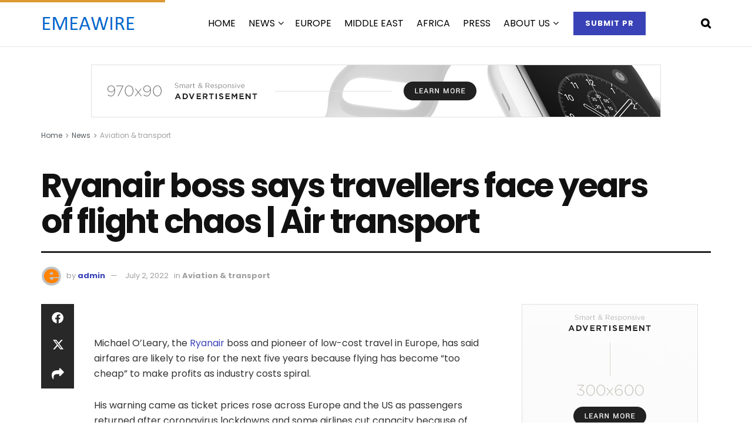

--- FILE ---
content_type: text/html; charset=UTF-8
request_url: https://emeawire.com/ryanair-boss-says-travellers-face-years-of-flight-chaos-air-transport/
body_size: 33658
content:
<!doctype html>
<!--[if lt IE 7]> <html class="no-js lt-ie9 lt-ie8 lt-ie7" lang="en-US"> <![endif]-->
<!--[if IE 7]>    <html class="no-js lt-ie9 lt-ie8" lang="en-US"> <![endif]-->
<!--[if IE 8]>    <html class="no-js lt-ie9" lang="en-US"> <![endif]-->
<!--[if IE 9]>    <html class="no-js lt-ie10" lang="en-US"> <![endif]-->
<!--[if gt IE 8]><!--> <html class="no-js" lang="en-US"> <!--<![endif]-->
<head>
    <meta http-equiv="Content-Type" content="text/html; charset=UTF-8" />
    <meta name='viewport' content='width=device-width, initial-scale=1, user-scalable=yes' />
    <link rel="profile" href="http://gmpg.org/xfn/11" />
    <link rel="pingback" href="https://emeawire.com/xmlrpc.php" />
    <meta name='robots' content='index, follow, max-image-preview:large, max-snippet:-1, max-video-preview:-1' />
			<script type="text/javascript">
			  var jnews_ajax_url = '/?ajax-request=jnews'
			</script>
			<script type="text/javascript">;window.jnews=window.jnews||{},window.jnews.library=window.jnews.library||{},window.jnews.library=function(){"use strict";var e=this;e.win=window,e.doc=document,e.noop=function(){},e.globalBody=e.doc.getElementsByTagName("body")[0],e.globalBody=e.globalBody?e.globalBody:e.doc,e.win.jnewsDataStorage=e.win.jnewsDataStorage||{_storage:new WeakMap,put:function(e,t,n){this._storage.has(e)||this._storage.set(e,new Map),this._storage.get(e).set(t,n)},get:function(e,t){return this._storage.get(e).get(t)},has:function(e,t){return this._storage.has(e)&&this._storage.get(e).has(t)},remove:function(e,t){var n=this._storage.get(e).delete(t);return 0===!this._storage.get(e).size&&this._storage.delete(e),n}},e.windowWidth=function(){return e.win.innerWidth||e.docEl.clientWidth||e.globalBody.clientWidth},e.windowHeight=function(){return e.win.innerHeight||e.docEl.clientHeight||e.globalBody.clientHeight},e.requestAnimationFrame=e.win.requestAnimationFrame||e.win.webkitRequestAnimationFrame||e.win.mozRequestAnimationFrame||e.win.msRequestAnimationFrame||window.oRequestAnimationFrame||function(e){return setTimeout(e,1e3/60)},e.cancelAnimationFrame=e.win.cancelAnimationFrame||e.win.webkitCancelAnimationFrame||e.win.webkitCancelRequestAnimationFrame||e.win.mozCancelAnimationFrame||e.win.msCancelRequestAnimationFrame||e.win.oCancelRequestAnimationFrame||function(e){clearTimeout(e)},e.classListSupport="classList"in document.createElement("_"),e.hasClass=e.classListSupport?function(e,t){return e.classList.contains(t)}:function(e,t){return e.className.indexOf(t)>=0},e.addClass=e.classListSupport?function(t,n){e.hasClass(t,n)||t.classList.add(n)}:function(t,n){e.hasClass(t,n)||(t.className+=" "+n)},e.removeClass=e.classListSupport?function(t,n){e.hasClass(t,n)&&t.classList.remove(n)}:function(t,n){e.hasClass(t,n)&&(t.className=t.className.replace(n,""))},e.objKeys=function(e){var t=[];for(var n in e)Object.prototype.hasOwnProperty.call(e,n)&&t.push(n);return t},e.isObjectSame=function(e,t){var n=!0;return JSON.stringify(e)!==JSON.stringify(t)&&(n=!1),n},e.extend=function(){for(var e,t,n,o=arguments[0]||{},i=1,a=arguments.length;i<a;i++)if(null!==(e=arguments[i]))for(t in e)o!==(n=e[t])&&void 0!==n&&(o[t]=n);return o},e.dataStorage=e.win.jnewsDataStorage,e.isVisible=function(e){return 0!==e.offsetWidth&&0!==e.offsetHeight||e.getBoundingClientRect().length},e.getHeight=function(e){return e.offsetHeight||e.clientHeight||e.getBoundingClientRect().height},e.getWidth=function(e){return e.offsetWidth||e.clientWidth||e.getBoundingClientRect().width},e.supportsPassive=!1;try{var t=Object.defineProperty({},"passive",{get:function(){e.supportsPassive=!0}});"createEvent"in e.doc?e.win.addEventListener("test",null,t):"fireEvent"in e.doc&&e.win.attachEvent("test",null)}catch(e){}e.passiveOption=!!e.supportsPassive&&{passive:!0},e.setStorage=function(e,t){e="jnews-"+e;var n={expired:Math.floor(((new Date).getTime()+432e5)/1e3)};t=Object.assign(n,t);localStorage.setItem(e,JSON.stringify(t))},e.getStorage=function(e){e="jnews-"+e;var t=localStorage.getItem(e);return null!==t&&0<t.length?JSON.parse(localStorage.getItem(e)):{}},e.expiredStorage=function(){var t,n="jnews-";for(var o in localStorage)o.indexOf(n)>-1&&"undefined"!==(t=e.getStorage(o.replace(n,""))).expired&&t.expired<Math.floor((new Date).getTime()/1e3)&&localStorage.removeItem(o)},e.addEvents=function(t,n,o){for(var i in n){var a=["touchstart","touchmove"].indexOf(i)>=0&&!o&&e.passiveOption;"createEvent"in e.doc?t.addEventListener(i,n[i],a):"fireEvent"in e.doc&&t.attachEvent("on"+i,n[i])}},e.removeEvents=function(t,n){for(var o in n)"createEvent"in e.doc?t.removeEventListener(o,n[o]):"fireEvent"in e.doc&&t.detachEvent("on"+o,n[o])},e.triggerEvents=function(t,n,o){var i;o=o||{detail:null};return"createEvent"in e.doc?(!(i=e.doc.createEvent("CustomEvent")||new CustomEvent(n)).initCustomEvent||i.initCustomEvent(n,!0,!1,o),void t.dispatchEvent(i)):"fireEvent"in e.doc?((i=e.doc.createEventObject()).eventType=n,void t.fireEvent("on"+i.eventType,i)):void 0},e.getParents=function(t,n){void 0===n&&(n=e.doc);for(var o=[],i=t.parentNode,a=!1;!a;)if(i){var r=i;r.querySelectorAll(n).length?a=!0:(o.push(r),i=r.parentNode)}else o=[],a=!0;return o},e.forEach=function(e,t,n){for(var o=0,i=e.length;o<i;o++)t.call(n,e[o],o)},e.getText=function(e){return e.innerText||e.textContent},e.setText=function(e,t){var n="object"==typeof t?t.innerText||t.textContent:t;e.innerText&&(e.innerText=n),e.textContent&&(e.textContent=n)},e.httpBuildQuery=function(t){return e.objKeys(t).reduce(function t(n){var o=arguments.length>1&&void 0!==arguments[1]?arguments[1]:null;return function(i,a){var r=n[a];a=encodeURIComponent(a);var s=o?"".concat(o,"[").concat(a,"]"):a;return null==r||"function"==typeof r?(i.push("".concat(s,"=")),i):["number","boolean","string"].includes(typeof r)?(i.push("".concat(s,"=").concat(encodeURIComponent(r))),i):(i.push(e.objKeys(r).reduce(t(r,s),[]).join("&")),i)}}(t),[]).join("&")},e.get=function(t,n,o,i){return o="function"==typeof o?o:e.noop,e.ajax("GET",t,n,o,i)},e.post=function(t,n,o,i){return o="function"==typeof o?o:e.noop,e.ajax("POST",t,n,o,i)},e.ajax=function(t,n,o,i,a){var r=new XMLHttpRequest,s=n,c=e.httpBuildQuery(o);if(t=-1!=["GET","POST"].indexOf(t)?t:"GET",r.open(t,s+("GET"==t?"?"+c:""),!0),"POST"==t&&r.setRequestHeader("Content-type","application/x-www-form-urlencoded"),r.setRequestHeader("X-Requested-With","XMLHttpRequest"),r.onreadystatechange=function(){4===r.readyState&&200<=r.status&&300>r.status&&"function"==typeof i&&i.call(void 0,r.response)},void 0!==a&&!a){return{xhr:r,send:function(){r.send("POST"==t?c:null)}}}return r.send("POST"==t?c:null),{xhr:r}},e.scrollTo=function(t,n,o){function i(e,t,n){this.start=this.position(),this.change=e-this.start,this.currentTime=0,this.increment=20,this.duration=void 0===n?500:n,this.callback=t,this.finish=!1,this.animateScroll()}return Math.easeInOutQuad=function(e,t,n,o){return(e/=o/2)<1?n/2*e*e+t:-n/2*(--e*(e-2)-1)+t},i.prototype.stop=function(){this.finish=!0},i.prototype.move=function(t){e.doc.documentElement.scrollTop=t,e.globalBody.parentNode.scrollTop=t,e.globalBody.scrollTop=t},i.prototype.position=function(){return e.doc.documentElement.scrollTop||e.globalBody.parentNode.scrollTop||e.globalBody.scrollTop},i.prototype.animateScroll=function(){this.currentTime+=this.increment;var t=Math.easeInOutQuad(this.currentTime,this.start,this.change,this.duration);this.move(t),this.currentTime<this.duration&&!this.finish?e.requestAnimationFrame.call(e.win,this.animateScroll.bind(this)):this.callback&&"function"==typeof this.callback&&this.callback()},new i(t,n,o)},e.unwrap=function(t){var n,o=t;e.forEach(t,(function(e,t){n?n+=e:n=e})),o.replaceWith(n)},e.performance={start:function(e){performance.mark(e+"Start")},stop:function(e){performance.mark(e+"End"),performance.measure(e,e+"Start",e+"End")}},e.fps=function(){var t=0,n=0,o=0;!function(){var i=t=0,a=0,r=0,s=document.getElementById("fpsTable"),c=function(t){void 0===document.getElementsByTagName("body")[0]?e.requestAnimationFrame.call(e.win,(function(){c(t)})):document.getElementsByTagName("body")[0].appendChild(t)};null===s&&((s=document.createElement("div")).style.position="fixed",s.style.top="120px",s.style.left="10px",s.style.width="100px",s.style.height="20px",s.style.border="1px solid black",s.style.fontSize="11px",s.style.zIndex="100000",s.style.backgroundColor="white",s.id="fpsTable",c(s));var l=function(){o++,n=Date.now(),(a=(o/(r=(n-t)/1e3)).toPrecision(2))!=i&&(i=a,s.innerHTML=i+"fps"),1<r&&(t=n,o=0),e.requestAnimationFrame.call(e.win,l)};l()}()},e.instr=function(e,t){for(var n=0;n<t.length;n++)if(-1!==e.toLowerCase().indexOf(t[n].toLowerCase()))return!0},e.winLoad=function(t,n){function o(o){if("complete"===e.doc.readyState||"interactive"===e.doc.readyState)return!o||n?setTimeout(t,n||1):t(o),1}o()||e.addEvents(e.win,{load:o})},e.docReady=function(t,n){function o(o){if("complete"===e.doc.readyState||"interactive"===e.doc.readyState)return!o||n?setTimeout(t,n||1):t(o),1}o()||e.addEvents(e.doc,{DOMContentLoaded:o})},e.fireOnce=function(){e.docReady((function(){e.assets=e.assets||[],e.assets.length&&(e.boot(),e.load_assets())}),50)},e.boot=function(){e.length&&e.doc.querySelectorAll("style[media]").forEach((function(e){"not all"==e.getAttribute("media")&&e.removeAttribute("media")}))},e.create_js=function(t,n){var o=e.doc.createElement("script");switch(o.setAttribute("src",t),n){case"defer":o.setAttribute("defer",!0);break;case"async":o.setAttribute("async",!0);break;case"deferasync":o.setAttribute("defer",!0),o.setAttribute("async",!0)}e.globalBody.appendChild(o)},e.load_assets=function(){"object"==typeof e.assets&&e.forEach(e.assets.slice(0),(function(t,n){var o="";t.defer&&(o+="defer"),t.async&&(o+="async"),e.create_js(t.url,o);var i=e.assets.indexOf(t);i>-1&&e.assets.splice(i,1)})),e.assets=jnewsoption.au_scripts=window.jnewsads=[]},e.setCookie=function(e,t,n){var o="";if(n){var i=new Date;i.setTime(i.getTime()+24*n*60*60*1e3),o="; expires="+i.toUTCString()}document.cookie=e+"="+(t||"")+o+"; path=/"},e.getCookie=function(e){for(var t=e+"=",n=document.cookie.split(";"),o=0;o<n.length;o++){for(var i=n[o];" "==i.charAt(0);)i=i.substring(1,i.length);if(0==i.indexOf(t))return i.substring(t.length,i.length)}return null},e.eraseCookie=function(e){document.cookie=e+"=; Path=/; Expires=Thu, 01 Jan 1970 00:00:01 GMT;"},e.docReady((function(){e.globalBody=e.globalBody==e.doc?e.doc.getElementsByTagName("body")[0]:e.globalBody,e.globalBody=e.globalBody?e.globalBody:e.doc})),e.winLoad((function(){e.winLoad((function(){var t=!1;if(void 0!==window.jnewsadmin)if(void 0!==window.file_version_checker){var n=e.objKeys(window.file_version_checker);n.length?n.forEach((function(e){t||"10.0.4"===window.file_version_checker[e]||(t=!0)})):t=!0}else t=!0;t&&(window.jnewsHelper.getMessage(),window.jnewsHelper.getNotice())}),2500)}))},window.jnews.library=new window.jnews.library;</script><script type="module">;/*! instant.page v5.1.1 - (C) 2019-2020 Alexandre Dieulot - https://instant.page/license */
let t,e;const n=new Set,o=document.createElement("link"),i=o.relList&&o.relList.supports&&o.relList.supports("prefetch")&&window.IntersectionObserver&&"isIntersecting"in IntersectionObserverEntry.prototype,s="instantAllowQueryString"in document.body.dataset,a="instantAllowExternalLinks"in document.body.dataset,r="instantWhitelist"in document.body.dataset,c="instantMousedownShortcut"in document.body.dataset,d=1111;let l=65,u=!1,f=!1,m=!1;if("instantIntensity"in document.body.dataset){const t=document.body.dataset.instantIntensity;if("mousedown"==t.substr(0,9))u=!0,"mousedown-only"==t&&(f=!0);else if("viewport"==t.substr(0,8))navigator.connection&&(navigator.connection.saveData||navigator.connection.effectiveType&&navigator.connection.effectiveType.includes("2g"))||("viewport"==t?document.documentElement.clientWidth*document.documentElement.clientHeight<45e4&&(m=!0):"viewport-all"==t&&(m=!0));else{const e=parseInt(t);isNaN(e)||(l=e)}}if(i){const n={capture:!0,passive:!0};if(f||document.addEventListener("touchstart",(function(t){e=performance.now();const n=t.target.closest("a");h(n)&&v(n.href)}),n),u?c||document.addEventListener("mousedown",(function(t){const e=t.target.closest("a");h(e)&&v(e.href)}),n):document.addEventListener("mouseover",(function(n){if(performance.now()-e<d)return;if(!("closest"in n.target))return;const o=n.target.closest("a");h(o)&&(o.addEventListener("mouseout",p,{passive:!0}),t=setTimeout((()=>{v(o.href),t=void 0}),l))}),n),c&&document.addEventListener("mousedown",(function(t){if(performance.now()-e<d)return;const n=t.target.closest("a");if(t.which>1||t.metaKey||t.ctrlKey)return;if(!n)return;n.addEventListener("click",(function(t){1337!=t.detail&&t.preventDefault()}),{capture:!0,passive:!1,once:!0});const o=new MouseEvent("click",{view:window,bubbles:!0,cancelable:!1,detail:1337});n.dispatchEvent(o)}),n),m){let t;(t=window.requestIdleCallback?t=>{requestIdleCallback(t,{timeout:1500})}:t=>{t()})((()=>{const t=new IntersectionObserver((e=>{e.forEach((e=>{if(e.isIntersecting){const n=e.target;t.unobserve(n),v(n.href)}}))}));document.querySelectorAll("a").forEach((e=>{h(e)&&t.observe(e)}))}))}}function p(e){e.relatedTarget&&e.target.closest("a")==e.relatedTarget.closest("a")||t&&(clearTimeout(t),t=void 0)}function h(t){if(t&&t.href&&(!r||"instant"in t.dataset)&&(a||t.origin==location.origin||"instant"in t.dataset)&&["http:","https:"].includes(t.protocol)&&("http:"!=t.protocol||"https:"!=location.protocol)&&(s||!t.search||"instant"in t.dataset)&&!(t.hash&&t.pathname+t.search==location.pathname+location.search||"noInstant"in t.dataset))return!0}function v(t){if(n.has(t))return;const e=document.createElement("link");e.rel="prefetch",e.href=t,document.head.appendChild(e),n.add(t)}</script>
	<!-- This site is optimized with the Yoast SEO plugin v26.6 - https://yoast.com/wordpress/plugins/seo/ -->
	<title>Ryanair boss says travellers face years of flight chaos | Air transport - Press release distribution to media in EMEA</title>
	<link rel="canonical" href="https://emeawire.com/ryanair-boss-says-travellers-face-years-of-flight-chaos-air-transport/" />
	<meta property="og:locale" content="en_US" />
	<meta property="og:type" content="article" />
	<meta property="og:title" content="Ryanair boss says travellers face years of flight chaos | Air transport - Press release distribution to media in EMEA" />
	<meta property="og:description" content="Michael O’Leary, the Ryanair boss and pioneer of low-cost travel in Europe, has said airfares are likely to rise for the next five years because flying has become “too cheap” to make profits as industry costs spiral. His warning came as ticket prices rose across Europe and the US as passengers returned after coronavirus lockdowns [&hellip;]" />
	<meta property="og:url" content="https://emeawire.com/ryanair-boss-says-travellers-face-years-of-flight-chaos-air-transport/" />
	<meta property="og:site_name" content="Press release distribution to media in EMEA" />
	<meta property="article:published_time" content="2022-07-02T13:59:00+00:00" />
	<meta name="author" content="admin" />
	<meta name="twitter:card" content="summary_large_image" />
	<meta name="twitter:label1" content="Written by" />
	<meta name="twitter:data1" content="admin" />
	<script type="application/ld+json" class="yoast-schema-graph">{"@context":"https://schema.org","@graph":[{"@type":"Article","@id":"https://emeawire.com/ryanair-boss-says-travellers-face-years-of-flight-chaos-air-transport/#article","isPartOf":{"@id":"https://emeawire.com/ryanair-boss-says-travellers-face-years-of-flight-chaos-air-transport/"},"author":{"name":"admin","@id":"https://emeawire.com/#/schema/person/dc7b546e30443f711f32b39b194841b5"},"headline":"Ryanair boss says travellers face years of flight chaos | Air transport","datePublished":"2022-07-02T13:59:00+00:00","mainEntityOfPage":{"@id":"https://emeawire.com/ryanair-boss-says-travellers-face-years-of-flight-chaos-air-transport/"},"wordCount":89,"publisher":{"@id":"https://emeawire.com/#organization"},"articleSection":["Aviation &amp; transport"],"inLanguage":"en-US"},{"@type":"WebPage","@id":"https://emeawire.com/ryanair-boss-says-travellers-face-years-of-flight-chaos-air-transport/","url":"https://emeawire.com/ryanair-boss-says-travellers-face-years-of-flight-chaos-air-transport/","name":"Ryanair boss says travellers face years of flight chaos | Air transport - Press release distribution to media in EMEA","isPartOf":{"@id":"https://emeawire.com/#website"},"datePublished":"2022-07-02T13:59:00+00:00","breadcrumb":{"@id":"https://emeawire.com/ryanair-boss-says-travellers-face-years-of-flight-chaos-air-transport/#breadcrumb"},"inLanguage":"en-US","potentialAction":[{"@type":"ReadAction","target":["https://emeawire.com/ryanair-boss-says-travellers-face-years-of-flight-chaos-air-transport/"]}]},{"@type":"BreadcrumbList","@id":"https://emeawire.com/ryanair-boss-says-travellers-face-years-of-flight-chaos-air-transport/#breadcrumb","itemListElement":[{"@type":"ListItem","position":1,"name":"Home","item":"https://emeawire.com/"},{"@type":"ListItem","position":2,"name":"NEWS","item":"https://emeawire.com/news/"},{"@type":"ListItem","position":3,"name":"Ryanair boss says travellers face years of flight chaos | Air transport"}]},{"@type":"WebSite","@id":"https://emeawire.com/#website","url":"https://emeawire.com/","name":"Press release distribution to media in EMEA","description":"Send press release for distribution to media in Europe, Middle East and Africa (EMEA)","publisher":{"@id":"https://emeawire.com/#organization"},"potentialAction":[{"@type":"SearchAction","target":{"@type":"EntryPoint","urlTemplate":"https://emeawire.com/?s={search_term_string}"},"query-input":{"@type":"PropertyValueSpecification","valueRequired":true,"valueName":"search_term_string"}}],"inLanguage":"en-US"},{"@type":"Organization","@id":"https://emeawire.com/#organization","name":"Press release distribution to media in EMEA","url":"https://emeawire.com/","logo":{"@type":"ImageObject","inLanguage":"en-US","@id":"https://emeawire.com/#/schema/logo/image/","url":"https://emeawire.com/wp-content/uploads/2022/12/EMEAWIRE-logo3.png","contentUrl":"https://emeawire.com/wp-content/uploads/2022/12/EMEAWIRE-logo3.png","width":166,"height":54,"caption":"Press release distribution to media in EMEA"},"image":{"@id":"https://emeawire.com/#/schema/logo/image/"}},{"@type":"Person","@id":"https://emeawire.com/#/schema/person/dc7b546e30443f711f32b39b194841b5","name":"admin","image":{"@type":"ImageObject","inLanguage":"en-US","@id":"https://emeawire.com/#/schema/person/image/","url":"https://secure.gravatar.com/avatar/8438fd97734ae0367eddc7d7d42ac4262e0569523aabd922c114316a59da8f65?s=96&d=mm&r=g","contentUrl":"https://secure.gravatar.com/avatar/8438fd97734ae0367eddc7d7d42ac4262e0569523aabd922c114316a59da8f65?s=96&d=mm&r=g","caption":"admin"},"sameAs":["https://emeawire.com"],"url":"https://emeawire.com/author/admin/"}]}</script>
	<!-- / Yoast SEO plugin. -->


<link rel='dns-prefetch' href='//fonts.googleapis.com' />
<link rel='preconnect' href='https://fonts.gstatic.com' />
<link rel="alternate" type="application/rss+xml" title="Press release distribution to media in EMEA &raquo; Feed" href="https://emeawire.com/feed/" />
<link rel="alternate" title="oEmbed (JSON)" type="application/json+oembed" href="https://emeawire.com/wp-json/oembed/1.0/embed?url=https%3A%2F%2Femeawire.com%2Fryanair-boss-says-travellers-face-years-of-flight-chaos-air-transport%2F" />
<link rel="alternate" title="oEmbed (XML)" type="text/xml+oembed" href="https://emeawire.com/wp-json/oembed/1.0/embed?url=https%3A%2F%2Femeawire.com%2Fryanair-boss-says-travellers-face-years-of-flight-chaos-air-transport%2F&#038;format=xml" />
<style id='wp-img-auto-sizes-contain-inline-css' type='text/css'>
img:is([sizes=auto i],[sizes^="auto," i]){contain-intrinsic-size:3000px 1500px}
/*# sourceURL=wp-img-auto-sizes-contain-inline-css */
</style>
<link rel='stylesheet' id='woolentor-product-grid-modern-css' href='https://emeawire.com/wp-content/plugins/woolentor-addons/assets/css/product-grid/modern.css?ver=3.3.0' type='text/css' media='all' />
<link rel='stylesheet' id='woolentor-product-grid-luxury-css' href='https://emeawire.com/wp-content/plugins/woolentor-addons/assets/css/product-grid/luxury.css?ver=3.3.0' type='text/css' media='all' />
<link rel='stylesheet' id='woolentor-product-grid-editorial-css' href='https://emeawire.com/wp-content/plugins/woolentor-addons/assets/css/product-grid/editorial.css?ver=3.3.0' type='text/css' media='all' />
<link rel='stylesheet' id='woolentor-product-grid-magazine-css' href='https://emeawire.com/wp-content/plugins/woolentor-addons/assets/css/product-grid/magazine.css?ver=3.3.0' type='text/css' media='all' />
<style id='wp-emoji-styles-inline-css' type='text/css'>

	img.wp-smiley, img.emoji {
		display: inline !important;
		border: none !important;
		box-shadow: none !important;
		height: 1em !important;
		width: 1em !important;
		margin: 0 0.07em !important;
		vertical-align: -0.1em !important;
		background: none !important;
		padding: 0 !important;
	}
/*# sourceURL=wp-emoji-styles-inline-css */
</style>
<link rel='stylesheet' id='wp-block-library-css' href='https://emeawire.com/wp-includes/css/dist/block-library/style.min.css?ver=6.9' type='text/css' media='all' />
<style id='classic-theme-styles-inline-css' type='text/css'>
/*! This file is auto-generated */
.wp-block-button__link{color:#fff;background-color:#32373c;border-radius:9999px;box-shadow:none;text-decoration:none;padding:calc(.667em + 2px) calc(1.333em + 2px);font-size:1.125em}.wp-block-file__button{background:#32373c;color:#fff;text-decoration:none}
/*# sourceURL=/wp-includes/css/classic-themes.min.css */
</style>
<style id='global-styles-inline-css' type='text/css'>
:root{--wp--preset--aspect-ratio--square: 1;--wp--preset--aspect-ratio--4-3: 4/3;--wp--preset--aspect-ratio--3-4: 3/4;--wp--preset--aspect-ratio--3-2: 3/2;--wp--preset--aspect-ratio--2-3: 2/3;--wp--preset--aspect-ratio--16-9: 16/9;--wp--preset--aspect-ratio--9-16: 9/16;--wp--preset--color--black: #000000;--wp--preset--color--cyan-bluish-gray: #abb8c3;--wp--preset--color--white: #ffffff;--wp--preset--color--pale-pink: #f78da7;--wp--preset--color--vivid-red: #cf2e2e;--wp--preset--color--luminous-vivid-orange: #ff6900;--wp--preset--color--luminous-vivid-amber: #fcb900;--wp--preset--color--light-green-cyan: #7bdcb5;--wp--preset--color--vivid-green-cyan: #00d084;--wp--preset--color--pale-cyan-blue: #8ed1fc;--wp--preset--color--vivid-cyan-blue: #0693e3;--wp--preset--color--vivid-purple: #9b51e0;--wp--preset--gradient--vivid-cyan-blue-to-vivid-purple: linear-gradient(135deg,rgb(6,147,227) 0%,rgb(155,81,224) 100%);--wp--preset--gradient--light-green-cyan-to-vivid-green-cyan: linear-gradient(135deg,rgb(122,220,180) 0%,rgb(0,208,130) 100%);--wp--preset--gradient--luminous-vivid-amber-to-luminous-vivid-orange: linear-gradient(135deg,rgb(252,185,0) 0%,rgb(255,105,0) 100%);--wp--preset--gradient--luminous-vivid-orange-to-vivid-red: linear-gradient(135deg,rgb(255,105,0) 0%,rgb(207,46,46) 100%);--wp--preset--gradient--very-light-gray-to-cyan-bluish-gray: linear-gradient(135deg,rgb(238,238,238) 0%,rgb(169,184,195) 100%);--wp--preset--gradient--cool-to-warm-spectrum: linear-gradient(135deg,rgb(74,234,220) 0%,rgb(151,120,209) 20%,rgb(207,42,186) 40%,rgb(238,44,130) 60%,rgb(251,105,98) 80%,rgb(254,248,76) 100%);--wp--preset--gradient--blush-light-purple: linear-gradient(135deg,rgb(255,206,236) 0%,rgb(152,150,240) 100%);--wp--preset--gradient--blush-bordeaux: linear-gradient(135deg,rgb(254,205,165) 0%,rgb(254,45,45) 50%,rgb(107,0,62) 100%);--wp--preset--gradient--luminous-dusk: linear-gradient(135deg,rgb(255,203,112) 0%,rgb(199,81,192) 50%,rgb(65,88,208) 100%);--wp--preset--gradient--pale-ocean: linear-gradient(135deg,rgb(255,245,203) 0%,rgb(182,227,212) 50%,rgb(51,167,181) 100%);--wp--preset--gradient--electric-grass: linear-gradient(135deg,rgb(202,248,128) 0%,rgb(113,206,126) 100%);--wp--preset--gradient--midnight: linear-gradient(135deg,rgb(2,3,129) 0%,rgb(40,116,252) 100%);--wp--preset--font-size--small: 13px;--wp--preset--font-size--medium: 20px;--wp--preset--font-size--large: 36px;--wp--preset--font-size--x-large: 42px;--wp--preset--spacing--20: 0.44rem;--wp--preset--spacing--30: 0.67rem;--wp--preset--spacing--40: 1rem;--wp--preset--spacing--50: 1.5rem;--wp--preset--spacing--60: 2.25rem;--wp--preset--spacing--70: 3.38rem;--wp--preset--spacing--80: 5.06rem;--wp--preset--shadow--natural: 6px 6px 9px rgba(0, 0, 0, 0.2);--wp--preset--shadow--deep: 12px 12px 50px rgba(0, 0, 0, 0.4);--wp--preset--shadow--sharp: 6px 6px 0px rgba(0, 0, 0, 0.2);--wp--preset--shadow--outlined: 6px 6px 0px -3px rgb(255, 255, 255), 6px 6px rgb(0, 0, 0);--wp--preset--shadow--crisp: 6px 6px 0px rgb(0, 0, 0);}:where(.is-layout-flex){gap: 0.5em;}:where(.is-layout-grid){gap: 0.5em;}body .is-layout-flex{display: flex;}.is-layout-flex{flex-wrap: wrap;align-items: center;}.is-layout-flex > :is(*, div){margin: 0;}body .is-layout-grid{display: grid;}.is-layout-grid > :is(*, div){margin: 0;}:where(.wp-block-columns.is-layout-flex){gap: 2em;}:where(.wp-block-columns.is-layout-grid){gap: 2em;}:where(.wp-block-post-template.is-layout-flex){gap: 1.25em;}:where(.wp-block-post-template.is-layout-grid){gap: 1.25em;}.has-black-color{color: var(--wp--preset--color--black) !important;}.has-cyan-bluish-gray-color{color: var(--wp--preset--color--cyan-bluish-gray) !important;}.has-white-color{color: var(--wp--preset--color--white) !important;}.has-pale-pink-color{color: var(--wp--preset--color--pale-pink) !important;}.has-vivid-red-color{color: var(--wp--preset--color--vivid-red) !important;}.has-luminous-vivid-orange-color{color: var(--wp--preset--color--luminous-vivid-orange) !important;}.has-luminous-vivid-amber-color{color: var(--wp--preset--color--luminous-vivid-amber) !important;}.has-light-green-cyan-color{color: var(--wp--preset--color--light-green-cyan) !important;}.has-vivid-green-cyan-color{color: var(--wp--preset--color--vivid-green-cyan) !important;}.has-pale-cyan-blue-color{color: var(--wp--preset--color--pale-cyan-blue) !important;}.has-vivid-cyan-blue-color{color: var(--wp--preset--color--vivid-cyan-blue) !important;}.has-vivid-purple-color{color: var(--wp--preset--color--vivid-purple) !important;}.has-black-background-color{background-color: var(--wp--preset--color--black) !important;}.has-cyan-bluish-gray-background-color{background-color: var(--wp--preset--color--cyan-bluish-gray) !important;}.has-white-background-color{background-color: var(--wp--preset--color--white) !important;}.has-pale-pink-background-color{background-color: var(--wp--preset--color--pale-pink) !important;}.has-vivid-red-background-color{background-color: var(--wp--preset--color--vivid-red) !important;}.has-luminous-vivid-orange-background-color{background-color: var(--wp--preset--color--luminous-vivid-orange) !important;}.has-luminous-vivid-amber-background-color{background-color: var(--wp--preset--color--luminous-vivid-amber) !important;}.has-light-green-cyan-background-color{background-color: var(--wp--preset--color--light-green-cyan) !important;}.has-vivid-green-cyan-background-color{background-color: var(--wp--preset--color--vivid-green-cyan) !important;}.has-pale-cyan-blue-background-color{background-color: var(--wp--preset--color--pale-cyan-blue) !important;}.has-vivid-cyan-blue-background-color{background-color: var(--wp--preset--color--vivid-cyan-blue) !important;}.has-vivid-purple-background-color{background-color: var(--wp--preset--color--vivid-purple) !important;}.has-black-border-color{border-color: var(--wp--preset--color--black) !important;}.has-cyan-bluish-gray-border-color{border-color: var(--wp--preset--color--cyan-bluish-gray) !important;}.has-white-border-color{border-color: var(--wp--preset--color--white) !important;}.has-pale-pink-border-color{border-color: var(--wp--preset--color--pale-pink) !important;}.has-vivid-red-border-color{border-color: var(--wp--preset--color--vivid-red) !important;}.has-luminous-vivid-orange-border-color{border-color: var(--wp--preset--color--luminous-vivid-orange) !important;}.has-luminous-vivid-amber-border-color{border-color: var(--wp--preset--color--luminous-vivid-amber) !important;}.has-light-green-cyan-border-color{border-color: var(--wp--preset--color--light-green-cyan) !important;}.has-vivid-green-cyan-border-color{border-color: var(--wp--preset--color--vivid-green-cyan) !important;}.has-pale-cyan-blue-border-color{border-color: var(--wp--preset--color--pale-cyan-blue) !important;}.has-vivid-cyan-blue-border-color{border-color: var(--wp--preset--color--vivid-cyan-blue) !important;}.has-vivid-purple-border-color{border-color: var(--wp--preset--color--vivid-purple) !important;}.has-vivid-cyan-blue-to-vivid-purple-gradient-background{background: var(--wp--preset--gradient--vivid-cyan-blue-to-vivid-purple) !important;}.has-light-green-cyan-to-vivid-green-cyan-gradient-background{background: var(--wp--preset--gradient--light-green-cyan-to-vivid-green-cyan) !important;}.has-luminous-vivid-amber-to-luminous-vivid-orange-gradient-background{background: var(--wp--preset--gradient--luminous-vivid-amber-to-luminous-vivid-orange) !important;}.has-luminous-vivid-orange-to-vivid-red-gradient-background{background: var(--wp--preset--gradient--luminous-vivid-orange-to-vivid-red) !important;}.has-very-light-gray-to-cyan-bluish-gray-gradient-background{background: var(--wp--preset--gradient--very-light-gray-to-cyan-bluish-gray) !important;}.has-cool-to-warm-spectrum-gradient-background{background: var(--wp--preset--gradient--cool-to-warm-spectrum) !important;}.has-blush-light-purple-gradient-background{background: var(--wp--preset--gradient--blush-light-purple) !important;}.has-blush-bordeaux-gradient-background{background: var(--wp--preset--gradient--blush-bordeaux) !important;}.has-luminous-dusk-gradient-background{background: var(--wp--preset--gradient--luminous-dusk) !important;}.has-pale-ocean-gradient-background{background: var(--wp--preset--gradient--pale-ocean) !important;}.has-electric-grass-gradient-background{background: var(--wp--preset--gradient--electric-grass) !important;}.has-midnight-gradient-background{background: var(--wp--preset--gradient--midnight) !important;}.has-small-font-size{font-size: var(--wp--preset--font-size--small) !important;}.has-medium-font-size{font-size: var(--wp--preset--font-size--medium) !important;}.has-large-font-size{font-size: var(--wp--preset--font-size--large) !important;}.has-x-large-font-size{font-size: var(--wp--preset--font-size--x-large) !important;}
:where(.wp-block-post-template.is-layout-flex){gap: 1.25em;}:where(.wp-block-post-template.is-layout-grid){gap: 1.25em;}
:where(.wp-block-term-template.is-layout-flex){gap: 1.25em;}:where(.wp-block-term-template.is-layout-grid){gap: 1.25em;}
:where(.wp-block-columns.is-layout-flex){gap: 2em;}:where(.wp-block-columns.is-layout-grid){gap: 2em;}
:root :where(.wp-block-pullquote){font-size: 1.5em;line-height: 1.6;}
/*# sourceURL=global-styles-inline-css */
</style>
<link rel='stylesheet' id='woocommerce-layout-css' href='https://emeawire.com/wp-content/plugins/woocommerce/assets/css/woocommerce-layout.css?ver=10.3.7' type='text/css' media='all' />
<link rel='stylesheet' id='woocommerce-smallscreen-css' href='https://emeawire.com/wp-content/plugins/woocommerce/assets/css/woocommerce-smallscreen.css?ver=10.3.7' type='text/css' media='only screen and (max-width: 768px)' />
<link rel='stylesheet' id='woocommerce-general-css' href='https://emeawire.com/wp-content/plugins/woocommerce/assets/css/woocommerce.css?ver=10.3.7' type='text/css' media='all' />
<style id='woocommerce-inline-inline-css' type='text/css'>
.woocommerce form .form-row .required { visibility: visible; }
/*# sourceURL=woocommerce-inline-inline-css */
</style>
<link rel='stylesheet' id='wp_automatic_gallery_style-css' href='https://emeawire.com/wp-content/plugins/wp-automatic/css/wp-automatic.css?ver=1.0.0' type='text/css' media='all' />
<link rel='stylesheet' id='font-awesome-css' href='https://emeawire.com/wp-content/plugins/elementor/assets/lib/font-awesome/css/font-awesome.min.css?ver=4.7.0' type='text/css' media='all' />
<link rel='stylesheet' id='simple-line-icons-wl-css' href='https://emeawire.com/wp-content/plugins/woolentor-addons/assets/css/simple-line-icons.css?ver=3.3.0' type='text/css' media='all' />
<link rel='stylesheet' id='htflexboxgrid-css' href='https://emeawire.com/wp-content/plugins/woolentor-addons/assets/css/htflexboxgrid.css?ver=3.3.0' type='text/css' media='all' />
<link rel='stylesheet' id='slick-css' href='https://emeawire.com/wp-content/plugins/woolentor-addons/assets/css/slick.css?ver=3.3.0' type='text/css' media='all' />
<link rel='stylesheet' id='woolentor-widgets-css' href='https://emeawire.com/wp-content/plugins/woolentor-addons/assets/css/woolentor-widgets.css?ver=3.3.0' type='text/css' media='all' />
<link rel='stylesheet' id='photoswipe-css' href='https://emeawire.com/wp-content/plugins/woocommerce/assets/css/photoswipe/photoswipe.min.css?ver=10.3.7' type='text/css' media='all' />
<link rel='stylesheet' id='photoswipe-default-skin-css' href='https://emeawire.com/wp-content/plugins/woocommerce/assets/css/photoswipe/default-skin/default-skin.min.css?ver=10.3.7' type='text/css' media='all' />
<link rel='stylesheet' id='woolentor-quickview-css' href='https://emeawire.com/wp-content/plugins/woolentor-addons/includes/modules/quickview/assets/css/frontend.css?ver=3.3.0' type='text/css' media='all' />
<link rel='stylesheet' id='brands-styles-css' href='https://emeawire.com/wp-content/plugins/woocommerce/assets/css/brands.css?ver=10.3.7' type='text/css' media='all' />
<link rel='stylesheet' id='elementor-frontend-css' href='https://emeawire.com/wp-content/plugins/elementor/assets/css/frontend.min.css?ver=3.34.0' type='text/css' media='all' />
<link rel='stylesheet' id='jeg_customizer_font-css' href='//fonts.googleapis.com/css?family=Poppins%3Aregular%2C600%2Cregular&#038;display=swap&#038;ver=1.3.0' type='text/css' media='all' />
<link rel='stylesheet' id='jnews-frontend-css' href='https://emeawire.com/wp-content/themes/jnews/assets/dist/frontend.min.css?ver=11.2.1' type='text/css' media='all' />
<link rel='stylesheet' id='jnews-elementor-css' href='https://emeawire.com/wp-content/themes/jnews/assets/css/elementor-frontend.css?ver=11.2.1' type='text/css' media='all' />
<link rel='stylesheet' id='jnews-style-css' href='https://emeawire.com/wp-content/themes/jnews/style.css?ver=11.2.1' type='text/css' media='all' />
<link rel='stylesheet' id='jnews-darkmode-css' href='https://emeawire.com/wp-content/themes/jnews/assets/css/darkmode.css?ver=11.2.1' type='text/css' media='all' />
<link rel='stylesheet' id='jnews-scheme-css' href='https://emeawire.com/wp-content/themes/jnews/data/import/sneakers/scheme.css?ver=11.2.1' type='text/css' media='all' />
<link rel='stylesheet' id='ekit-widget-styles-css' href='https://emeawire.com/wp-content/plugins/elementskit-lite/widgets/init/assets/css/widget-styles.css?ver=3.7.8' type='text/css' media='all' />
<link rel='stylesheet' id='ekit-responsive-css' href='https://emeawire.com/wp-content/plugins/elementskit-lite/widgets/init/assets/css/responsive.css?ver=3.7.8' type='text/css' media='all' />
<link rel='stylesheet' id='jnews-select-share-css' href='https://emeawire.com/wp-content/plugins/jnews-social-share/assets/css/plugin.css' type='text/css' media='all' />
<script type="text/template" id="tmpl-variation-template">
	<div class="woocommerce-variation-description">{{{ data.variation.variation_description }}}</div>
	<div class="woocommerce-variation-price">{{{ data.variation.price_html }}}</div>
	<div class="woocommerce-variation-availability">{{{ data.variation.availability_html }}}</div>
</script>
<script type="text/template" id="tmpl-unavailable-variation-template">
	<p role="alert">Sorry, this product is unavailable. Please choose a different combination.</p>
</script>
<script type="text/javascript" src="https://emeawire.com/wp-includes/js/jquery/jquery.min.js?ver=3.7.1" id="jquery-core-js"></script>
<script type="text/javascript" src="https://emeawire.com/wp-includes/js/jquery/jquery-migrate.min.js?ver=3.4.1" id="jquery-migrate-js"></script>
<script type="text/javascript" src="https://emeawire.com/wp-content/plugins/woocommerce/assets/js/jquery-blockui/jquery.blockUI.min.js?ver=2.7.0-wc.10.3.7" id="wc-jquery-blockui-js" data-wp-strategy="defer"></script>
<script type="text/javascript" id="wc-add-to-cart-js-extra">
/* <![CDATA[ */
var wc_add_to_cart_params = {"ajax_url":"/wp-admin/admin-ajax.php","wc_ajax_url":"/?wc-ajax=%%endpoint%%","i18n_view_cart":"View cart","cart_url":"https://emeawire.com/cart/","is_cart":"","cart_redirect_after_add":"yes"};
//# sourceURL=wc-add-to-cart-js-extra
/* ]]> */
</script>
<script type="text/javascript" src="https://emeawire.com/wp-content/plugins/woocommerce/assets/js/frontend/add-to-cart.min.js?ver=10.3.7" id="wc-add-to-cart-js" defer="defer" data-wp-strategy="defer"></script>
<script type="text/javascript" src="https://emeawire.com/wp-content/plugins/woocommerce/assets/js/js-cookie/js.cookie.min.js?ver=2.1.4-wc.10.3.7" id="wc-js-cookie-js" defer="defer" data-wp-strategy="defer"></script>
<script type="text/javascript" id="woocommerce-js-extra">
/* <![CDATA[ */
var woocommerce_params = {"ajax_url":"/wp-admin/admin-ajax.php","wc_ajax_url":"/?wc-ajax=%%endpoint%%","i18n_password_show":"Show password","i18n_password_hide":"Hide password"};
//# sourceURL=woocommerce-js-extra
/* ]]> */
</script>
<script type="text/javascript" src="https://emeawire.com/wp-content/plugins/woocommerce/assets/js/frontend/woocommerce.min.js?ver=10.3.7" id="woocommerce-js" defer="defer" data-wp-strategy="defer"></script>
<script type="text/javascript" src="https://emeawire.com/wp-content/plugins/wp-automatic/js/main-front.js?ver=6.9" id="wp_automatic_gallery-js"></script>
<script type="text/javascript" src="https://emeawire.com/wp-includes/js/underscore.min.js?ver=1.13.7" id="underscore-js"></script>
<script type="text/javascript" id="wp-util-js-extra">
/* <![CDATA[ */
var _wpUtilSettings = {"ajax":{"url":"/wp-admin/admin-ajax.php"}};
//# sourceURL=wp-util-js-extra
/* ]]> */
</script>
<script type="text/javascript" src="https://emeawire.com/wp-includes/js/wp-util.min.js?ver=6.9" id="wp-util-js"></script>
<script type="text/javascript" src="https://emeawire.com/wp-content/plugins/woocommerce/assets/js/photoswipe/photoswipe.min.js?ver=4.1.1-wc.10.3.7" id="wc-photoswipe-js" data-wp-strategy="defer"></script>
<script type="text/javascript" src="https://emeawire.com/wp-content/plugins/sticky-header-effects-for-elementor/assets/js/she-header.js?ver=2.1.6" id="she-header-js"></script>
<link rel="https://api.w.org/" href="https://emeawire.com/wp-json/" /><link rel="alternate" title="JSON" type="application/json" href="https://emeawire.com/wp-json/wp/v2/posts/4818" /><link rel="EditURI" type="application/rsd+xml" title="RSD" href="https://emeawire.com/xmlrpc.php?rsd" />
<meta name="generator" content="WordPress 6.9" />
<meta name="generator" content="WooCommerce 10.3.7" />
<link rel='shortlink' href='https://emeawire.com/?p=4818' />
<!-- start Simple Custom CSS and JS -->
<style type="text/css">
.rtl {
	direction: rtl;
	display: block;
	text-align: right;
}</style>
<!-- end Simple Custom CSS and JS -->
<!-- start Simple Custom CSS and JS -->
<style type="text/css">
.footer-lol p {
	margin-bottom: 0;
}
/* subscription/newslatter form */
.half-width {
	width: 49%;
	display: inline-block;
    margin-bottom: 10px;
}

#subscription-form input {
	border: 1px solid #111;
}

#newslatter-Btn {
	display: block;
	width: 100%;
}
#subscription-form .wpcf7-form-control-wrap.Last-name {
	margin-left: 4px;
}
#subscription-form label {
	color: #000;
}
#newslatter-Btn {
	display: block;
	width: 100%;
	margin-top: 20px;
}
.half-width p {
	margin-bottom: 0;
}</style>
<!-- end Simple Custom CSS and JS -->
<!-- start Simple Custom CSS and JS -->
<style type="text/css">
.woocommerce-MyAccount-navigation ul li:nth-child(4) {
	display: none;
}
.woocommerce-MyAccount-navigation ul li:nth-child(5) {
	display: none;
}
.woocommerce-MyAccount-navigation ul li:nth-child(6) {
	display: none;
}



</style>
<!-- end Simple Custom CSS and JS -->
<!-- start Simple Custom CSS and JS -->
<style type="text/css">
.page-id-95 #breadcrumbs {
	margin-top: 30px !important;
}</style>
<!-- end Simple Custom CSS and JS -->
<!-- start Simple Custom CSS and JS -->
<style type="text/css">
.simplesocialbuttons {
	display: none;
}
.td-post-featured-image {
	display: none;
}








</style>
<!-- end Simple Custom CSS and JS -->
<!-- start Simple Custom CSS and JS -->
<style type="text/css">
@media screen and (min-width: 300px) and (max-width: 768px) {
  .lol1{
    width: 100% !important;
  }
   .lol2{
    width: 100% !important;
  }
}





.postid-607 #wc-sidebar {
	display: none;
}

/* .postid-606 .theiaStickySidebar {
	display: none;
} */
.postid-606 .woocommerce-breadcrumb {
	margin-left: 114px !important;
	margin-top: 13px !important;
}

.postid-604 .theiaStickySidebar {
	display: none;
}
.postid-604 .woocommerce-breadcrumb {
	margin-left: 114px !important;
	margin-top: 13px !important;
}
.postid-607 .theiaStickySidebar {
	display: none;
}
.postid-607 .woocommerce-breadcrumb {
	margin-left: 114px !important;
	margin-top: 13px !important;
}</style>
<!-- end Simple Custom CSS and JS -->
<!-- start Simple Custom CSS and JS -->
<style type="text/css">
.page-id-93 #breadcrumbs {
	margin-top: 20px;
}</style>
<!-- end Simple Custom CSS and JS -->
<!-- start Simple Custom CSS and JS -->
<style type="text/css">
/* Cart page */
.woocommerce-message .button.wc-forward {
	display: none;
}

.woocommerce table.cart th {
	color: #3943b7 !important;
}

.coupon .button {
	color: #3943b7 !important;
	border: 1px solid #3943b7 !important;

}
.coupon .button:hover{
  color: #fff !important;
}
.checkout-button.button.alt.wc-forward{
  background: transparent !important;
  border: 2px solid #3943b7 !important;
  color: #3943b7 !important;
}
.checkout-button.button.alt.wc-forward:hover {
	background: #3943b7 !important;
    border: 2px solid #3943b7 !important;
  color: #fff !important;
}


/* shop-page */






</style>
<!-- end Simple Custom CSS and JS -->
<!-- start Simple Custom CSS and JS -->
<style type="text/css">
.need-colr {
	color: #DD9933;
	cursor: pointer;
}
.lolpok .jeg_block_heading.jeg_block_heading_9.jnews_module_99_0_6176989358f33 {
    color: red !important;
    border-bottom: 3px solid red !important;
}

/* form button  */
#contactForm-Btn {
	margin-top: 20px;
}













</style>
<!-- end Simple Custom CSS and JS -->
<!-- start Simple Custom CSS and JS -->
<style type="text/css">
.jeg_single_tpl_3 .entry-header {
	border-top: 0px !important;
}
.entry-header .jeg_post_title {
	border-bottom: 3px solid #222;
	padding-bottom: 20px;
};






</style>
<!-- end Simple Custom CSS and JS -->
<!-- start Simple Custom CSS and JS -->
<style type="text/css">
/* theme default header */
@media screen and (min-width: 1024px) and (max-width: 1920px) {
  .jeg_stickybar .jeg_logo img {
	width: 161px;
	
}
  .jeg_logo img {
	width: 161px;
}
  
}






/* for-mobile */
@media screen and (min-width: 320px) and (max-width: 1024px) {
  .jeg_mobile_logo img{
    width: 143px !important;
    margin-left: 13px;
    
  }
  .jeg_nav_item.jeg_mobile_logo {
	padding-right: 0;
}
  
  
  .btn.default {
	padding: 9px 6px;
    font-size: 9px;
    line-height: 13px;
    height: 30px;
 	font-weight: 500;
    
}
  .jeg_navbar_mobile .jeg_nav_right .jeg_nav_item:last-child {
	padding-right: 0;
}
  
}







#sm-16349249973166345-1 {
	cursor: pointer;
}




/* responsive */

@media screen and (min-width: 300px) and (max-width: 1024px)  {
  #res-toggle .elementor-menu-toggle {
	margin-right: 0;
	text-align: center;
}


}</style>
<!-- end Simple Custom CSS and JS -->
	<noscript><style>.woocommerce-product-gallery{ opacity: 1 !important; }</style></noscript>
	<meta name="generator" content="Elementor 3.34.0; features: additional_custom_breakpoints; settings: css_print_method-internal, google_font-enabled, font_display-auto">
			<style>
				.e-con.e-parent:nth-of-type(n+4):not(.e-lazyloaded):not(.e-no-lazyload),
				.e-con.e-parent:nth-of-type(n+4):not(.e-lazyloaded):not(.e-no-lazyload) * {
					background-image: none !important;
				}
				@media screen and (max-height: 1024px) {
					.e-con.e-parent:nth-of-type(n+3):not(.e-lazyloaded):not(.e-no-lazyload),
					.e-con.e-parent:nth-of-type(n+3):not(.e-lazyloaded):not(.e-no-lazyload) * {
						background-image: none !important;
					}
				}
				@media screen and (max-height: 640px) {
					.e-con.e-parent:nth-of-type(n+2):not(.e-lazyloaded):not(.e-no-lazyload),
					.e-con.e-parent:nth-of-type(n+2):not(.e-lazyloaded):not(.e-no-lazyload) * {
						background-image: none !important;
					}
				}
			</style>
			<link rel="icon" href="https://emeawire.com/wp-content/uploads/2021/11/cropped-emeawire-favicon-1-32x32.png" sizes="32x32" />
<link rel="icon" href="https://emeawire.com/wp-content/uploads/2021/11/cropped-emeawire-favicon-1-192x192.png" sizes="192x192" />
<link rel="apple-touch-icon" href="https://emeawire.com/wp-content/uploads/2021/11/cropped-emeawire-favicon-1-180x180.png" />
<meta name="msapplication-TileImage" content="https://emeawire.com/wp-content/uploads/2021/11/cropped-emeawire-favicon-1-270x270.png" />
<style id="jeg_dynamic_css" type="text/css" data-type="jeg_custom-css">.jeg_container, .jeg_content, .jeg_boxed .jeg_main .jeg_container, .jeg_autoload_separator { background-color : #ffffff; } body { --j-body-color : #53585c; --j-accent-color : #3943b7; --j-alt-color : #282828; --j-heading-color : #111111; } body,.jeg_newsfeed_list .tns-outer .tns-controls button,.jeg_filter_button,.owl-carousel .owl-nav div,.jeg_readmore,.jeg_hero_style_7 .jeg_post_meta a,.widget_calendar thead th,.widget_calendar tfoot a,.jeg_socialcounter a,.entry-header .jeg_meta_like a,.entry-header .jeg_meta_comment a,.entry-header .jeg_meta_donation a,.entry-header .jeg_meta_bookmark a,.entry-content tbody tr:hover,.entry-content th,.jeg_splitpost_nav li:hover a,#breadcrumbs a,.jeg_author_socials a:hover,.jeg_footer_content a,.jeg_footer_bottom a,.jeg_cartcontent,.woocommerce .woocommerce-breadcrumb a { color : #53585c; } a, .jeg_menu_style_5>li>a:hover, .jeg_menu_style_5>li.sfHover>a, .jeg_menu_style_5>li.current-menu-item>a, .jeg_menu_style_5>li.current-menu-ancestor>a, .jeg_navbar .jeg_menu:not(.jeg_main_menu)>li>a:hover, .jeg_midbar .jeg_menu:not(.jeg_main_menu)>li>a:hover, .jeg_side_tabs li.active, .jeg_block_heading_5 strong, .jeg_block_heading_6 strong, .jeg_block_heading_7 strong, .jeg_block_heading_8 strong, .jeg_subcat_list li a:hover, .jeg_subcat_list li button:hover, .jeg_pl_lg_7 .jeg_thumb .jeg_post_category a, .jeg_pl_xs_2:before, .jeg_pl_xs_4 .jeg_postblock_content:before, .jeg_postblock .jeg_post_title a:hover, .jeg_hero_style_6 .jeg_post_title a:hover, .jeg_sidefeed .jeg_pl_xs_3 .jeg_post_title a:hover, .widget_jnews_popular .jeg_post_title a:hover, .jeg_meta_author a, .widget_archive li a:hover, .widget_pages li a:hover, .widget_meta li a:hover, .widget_recent_entries li a:hover, .widget_rss li a:hover, .widget_rss cite, .widget_categories li a:hover, .widget_categories li.current-cat>a, #breadcrumbs a:hover, .jeg_share_count .counts, .commentlist .bypostauthor>.comment-body>.comment-author>.fn, span.required, .jeg_review_title, .bestprice .price, .authorlink a:hover, .jeg_vertical_playlist .jeg_video_playlist_play_icon, .jeg_vertical_playlist .jeg_video_playlist_item.active .jeg_video_playlist_thumbnail:before, .jeg_horizontal_playlist .jeg_video_playlist_play, .woocommerce li.product .pricegroup .button, .widget_display_forums li a:hover, .widget_display_topics li:before, .widget_display_replies li:before, .widget_display_views li:before, .bbp-breadcrumb a:hover, .jeg_mobile_menu li.sfHover>a, .jeg_mobile_menu li a:hover, .split-template-6 .pagenum, .jeg_mobile_menu_style_5>li>a:hover, .jeg_mobile_menu_style_5>li.sfHover>a, .jeg_mobile_menu_style_5>li.current-menu-item>a, .jeg_mobile_menu_style_5>li.current-menu-ancestor>a, .jeg_mobile_menu.jeg_menu_dropdown li.open > div > a { color : #3943b7; } .jeg_menu_style_1>li>a:before, .jeg_menu_style_2>li>a:before, .jeg_menu_style_3>li>a:before, .jeg_side_toggle, .jeg_slide_caption .jeg_post_category a, .jeg_slider_type_1_wrapper .tns-controls button.tns-next, .jeg_block_heading_1 .jeg_block_title span, .jeg_block_heading_2 .jeg_block_title span, .jeg_block_heading_3, .jeg_block_heading_4 .jeg_block_title span, .jeg_block_heading_6:after, .jeg_pl_lg_box .jeg_post_category a, .jeg_pl_md_box .jeg_post_category a, .jeg_readmore:hover, .jeg_thumb .jeg_post_category a, .jeg_block_loadmore a:hover, .jeg_postblock.alt .jeg_block_loadmore a:hover, .jeg_block_loadmore a.active, .jeg_postblock_carousel_2 .jeg_post_category a, .jeg_heroblock .jeg_post_category a, .jeg_pagenav_1 .page_number.active, .jeg_pagenav_1 .page_number.active:hover, input[type="submit"], .btn, .button, .widget_tag_cloud a:hover, .popularpost_item:hover .jeg_post_title a:before, .jeg_splitpost_4 .page_nav, .jeg_splitpost_5 .page_nav, .jeg_post_via a:hover, .jeg_post_source a:hover, .jeg_post_tags a:hover, .comment-reply-title small a:before, .comment-reply-title small a:after, .jeg_storelist .productlink, .authorlink li.active a:before, .jeg_footer.dark .socials_widget:not(.nobg) a:hover .fa, div.jeg_breakingnews_title, .jeg_overlay_slider_bottom_wrapper .tns-controls button, .jeg_overlay_slider_bottom_wrapper .tns-controls button:hover, .jeg_vertical_playlist .jeg_video_playlist_current, .woocommerce span.onsale, .woocommerce #respond input#submit:hover, .woocommerce a.button:hover, .woocommerce button.button:hover, .woocommerce input.button:hover, .woocommerce #respond input#submit.alt, .woocommerce a.button.alt, .woocommerce button.button.alt, .woocommerce input.button.alt, .jeg_popup_post .caption, .jeg_footer.dark input[type="submit"], .jeg_footer.dark .btn, .jeg_footer.dark .button, .footer_widget.widget_tag_cloud a:hover, .jeg_inner_content .content-inner .jeg_post_category a:hover, #buddypress .standard-form button, #buddypress a.button, #buddypress input[type="submit"], #buddypress input[type="button"], #buddypress input[type="reset"], #buddypress ul.button-nav li a, #buddypress .generic-button a, #buddypress .generic-button button, #buddypress .comment-reply-link, #buddypress a.bp-title-button, #buddypress.buddypress-wrap .members-list li .user-update .activity-read-more a, div#buddypress .standard-form button:hover, div#buddypress a.button:hover, div#buddypress input[type="submit"]:hover, div#buddypress input[type="button"]:hover, div#buddypress input[type="reset"]:hover, div#buddypress ul.button-nav li a:hover, div#buddypress .generic-button a:hover, div#buddypress .generic-button button:hover, div#buddypress .comment-reply-link:hover, div#buddypress a.bp-title-button:hover, div#buddypress.buddypress-wrap .members-list li .user-update .activity-read-more a:hover, #buddypress #item-nav .item-list-tabs ul li a:before, .jeg_inner_content .jeg_meta_container .follow-wrapper a { background-color : #3943b7; } .jeg_block_heading_7 .jeg_block_title span, .jeg_readmore:hover, .jeg_block_loadmore a:hover, .jeg_block_loadmore a.active, .jeg_pagenav_1 .page_number.active, .jeg_pagenav_1 .page_number.active:hover, .jeg_pagenav_3 .page_number:hover, .jeg_prevnext_post a:hover h3, .jeg_overlay_slider .jeg_post_category, .jeg_sidefeed .jeg_post.active, .jeg_vertical_playlist.jeg_vertical_playlist .jeg_video_playlist_item.active .jeg_video_playlist_thumbnail img, .jeg_horizontal_playlist .jeg_video_playlist_item.active { border-color : #3943b7; } .jeg_tabpost_nav li.active, .woocommerce div.product .woocommerce-tabs ul.tabs li.active, .jeg_mobile_menu_style_1>li.current-menu-item a, .jeg_mobile_menu_style_1>li.current-menu-ancestor a, .jeg_mobile_menu_style_2>li.current-menu-item::after, .jeg_mobile_menu_style_2>li.current-menu-ancestor::after, .jeg_mobile_menu_style_3>li.current-menu-item::before, .jeg_mobile_menu_style_3>li.current-menu-ancestor::before { border-bottom-color : #3943b7; } .jeg_post_meta .fa, .jeg_post_meta .jpwt-icon, .entry-header .jeg_post_meta .fa, .jeg_review_stars, .jeg_price_review_list { color : #282828; } .jeg_share_button.share-float.share-monocrhome a { background-color : #282828; } h1,h2,h3,h4,h5,h6,.jeg_post_title a,.entry-header .jeg_post_title,.jeg_hero_style_7 .jeg_post_title a,.jeg_block_title,.jeg_splitpost_bar .current_title,.jeg_video_playlist_title,.gallery-caption,.jeg_push_notification_button>a.button { color : #111111; } .split-template-9 .pagenum, .split-template-10 .pagenum, .split-template-11 .pagenum, .split-template-12 .pagenum, .split-template-13 .pagenum, .split-template-15 .pagenum, .split-template-18 .pagenum, .split-template-20 .pagenum, .split-template-19 .current_title span, .split-template-20 .current_title span { background-color : #111111; } .jeg_topbar .jeg_nav_row, .jeg_topbar .jeg_search_no_expand .jeg_search_input { line-height : 36px; } .jeg_topbar .jeg_nav_row, .jeg_topbar .jeg_nav_icon { height : 36px; } .jeg_topbar, .jeg_topbar.dark { border-color : #e2e2e2; } .jeg_midbar { height : 80px; } .jeg_midbar, .jeg_midbar.dark { border-bottom-width : 1px; border-bottom-color : #e8e8e8; } .jeg_header .jeg_bottombar.jeg_navbar,.jeg_bottombar .jeg_nav_icon { height : 50px; } .jeg_header .jeg_bottombar.jeg_navbar, .jeg_header .jeg_bottombar .jeg_main_menu:not(.jeg_menu_style_1) > li > a, .jeg_header .jeg_bottombar .jeg_menu_style_1 > li, .jeg_header .jeg_bottombar .jeg_menu:not(.jeg_main_menu) > li > a { line-height : 50px; } .jeg_stickybar.jeg_navbar,.jeg_navbar .jeg_nav_icon { height : 50px; } .jeg_stickybar.jeg_navbar, .jeg_stickybar .jeg_main_menu:not(.jeg_menu_style_1) > li > a, .jeg_stickybar .jeg_menu_style_1 > li, .jeg_stickybar .jeg_menu:not(.jeg_main_menu) > li > a { line-height : 50px; } .jeg_stickybar, .jeg_stickybar.dark { border-bottom-width : 0px; } .jeg_mobile_bottombar { height : 54px; line-height : 54px; } .jeg_header .socials_widget > a > i.fa:before { color : #ffffff; } .jeg_header .socials_widget.nobg > a > i > span.jeg-icon svg { fill : #ffffff; } .jeg_header .socials_widget.nobg > a > span.jeg-icon svg { fill : #ffffff; } .jeg_header .socials_widget > a > span.jeg-icon svg { fill : #ffffff; } .jeg_header .socials_widget > a > i > span.jeg-icon svg { fill : #ffffff; } .jeg_nav_icon .jeg_mobile_toggle.toggle_btn { color : #dd3333; } .jeg_navbar_mobile_wrapper .jeg_nav_item a.jeg_mobile_toggle, .jeg_navbar_mobile_wrapper .dark .jeg_nav_item a.jeg_mobile_toggle { color : #1e73be; } .jeg_nav_account, .jeg_navbar .jeg_nav_account .jeg_menu > li > a, .jeg_midbar .jeg_nav_account .jeg_menu > li > a { color : #7f7f7f; } .jeg_header .jeg_search_wrapper.search_icon .jeg_search_toggle { color : #000000; } .jeg_header .jeg_menu.jeg_main_menu > li > a { color : #000000; } .jeg_header .jeg_navbar_wrapper .sf-arrows .sf-with-ul:after { color : #050505; } .jeg_navbar_wrapper .jeg_menu li > ul li > a { color : #050505; } .jeg_header .jeg_navbar_wrapper .jeg_menu li > ul li:hover > a, .jeg_header .jeg_navbar_wrapper .jeg_menu li > ul li.sfHover > a, .jeg_header .jeg_navbar_wrapper .jeg_menu li > ul li.current-menu-item > a, .jeg_header .jeg_navbar_wrapper .jeg_menu li > ul li.current-menu-ancestor > a, .jeg_header .jeg_navbar_wrapper .jeg_menu li > ul li:hover > .sf-with-ul:after, .jeg_header .jeg_navbar_wrapper .jeg_menu li > ul li.sfHover > .sf-with-ul:after, .jeg_header .jeg_navbar_wrapper .jeg_menu li > ul li.current-menu-item > .sf-with-ul:after, .jeg_header .jeg_navbar_wrapper .jeg_menu li > ul li.current-menu-ancestor > .sf-with-ul:after { color : #31399c; } .jnews .jeg_header .jeg_menu.jeg_top_menu > li > a { color : #ffffff; } .jnews .jeg_header .jeg_menu.jeg_top_menu > li a:hover { color : #d1d1d1; } .jnews .jeg_top_menu.sf-arrows .sf-with-ul:after { color : #dd9933; } .jnews .jeg_menu.jeg_top_menu li > ul, .jnews .jeg_menu.jeg_top_menu li > ul li > a, .jnews .jeg_menu.jeg_top_menu li > ul li:hover > a, .jnews .jeg_menu.jeg_top_menu li > ul li.sfHover > a { color : #eeee22; } #jeg_off_canvas.dark .jeg_mobile_wrapper, #jeg_off_canvas .jeg_mobile_wrapper { background : #ffffff; } .jeg_mobile_wrapper .nav_wrap:before { background : rgba(255,255,255,0); } .jeg_footer_content,.jeg_footer.dark .jeg_footer_content { background-color : #000000; } .jeg_read_progress_wrapper .jeg_progress_container .progress-bar { background-color : #dd9933; } body,input,textarea,select,.chosen-container-single .chosen-single,.btn,.button { font-family: Poppins,Helvetica,Arial,sans-serif; } .jeg_header, .jeg_mobile_wrapper { font-family: Poppins,Helvetica,Arial,sans-serif;font-weight : 400; font-style : normal;  } .jeg_main_menu > li > a { font-family: Poppins,Helvetica,Arial,sans-serif;font-weight : 400; font-style : normal;  } .jeg_thumb .jeg_post_category a,.jeg_pl_lg_box .jeg_post_category a,.jeg_pl_md_box .jeg_post_category a,.jeg_postblock_carousel_2 .jeg_post_category a,.jeg_heroblock .jeg_post_category a,.jeg_slide_caption .jeg_post_category a { background-color : #000000; } .jeg_overlay_slider .jeg_post_category,.jeg_thumb .jeg_post_category a,.jeg_pl_lg_box .jeg_post_category a,.jeg_pl_md_box .jeg_post_category a,.jeg_postblock_carousel_2 .jeg_post_category a,.jeg_heroblock .jeg_post_category a,.jeg_slide_caption .jeg_post_category a { border-color : #000000; } </style><style type="text/css">
					.no_thumbnail .jeg_thumb,
					.thumbnail-container.no_thumbnail {
					    display: none !important;
					}
					.jeg_search_result .jeg_pl_xs_3.no_thumbnail .jeg_postblock_content,
					.jeg_sidefeed .jeg_pl_xs_3.no_thumbnail .jeg_postblock_content,
					.jeg_pl_sm.no_thumbnail .jeg_postblock_content {
					    margin-left: 0;
					}
					.jeg_postblock_11 .no_thumbnail .jeg_postblock_content,
					.jeg_postblock_12 .no_thumbnail .jeg_postblock_content,
					.jeg_postblock_12.jeg_col_3o3 .no_thumbnail .jeg_postblock_content  {
					    margin-top: 0;
					}
					.jeg_postblock_15 .jeg_pl_md_box.no_thumbnail .jeg_postblock_content,
					.jeg_postblock_19 .jeg_pl_md_box.no_thumbnail .jeg_postblock_content,
					.jeg_postblock_24 .jeg_pl_md_box.no_thumbnail .jeg_postblock_content,
					.jeg_sidefeed .jeg_pl_md_box .jeg_postblock_content {
					    position: relative;
					}
					.jeg_postblock_carousel_2 .no_thumbnail .jeg_post_title a,
					.jeg_postblock_carousel_2 .no_thumbnail .jeg_post_title a:hover,
					.jeg_postblock_carousel_2 .no_thumbnail .jeg_post_meta .fa {
					    color: #212121 !important;
					} 
					.jnews-dark-mode .jeg_postblock_carousel_2 .no_thumbnail .jeg_post_title a,
					.jnews-dark-mode .jeg_postblock_carousel_2 .no_thumbnail .jeg_post_title a:hover,
					.jnews-dark-mode .jeg_postblock_carousel_2 .no_thumbnail .jeg_post_meta .fa {
					    color: #fff !important;
					} 
				</style></head>
<body class="wp-singular post-template-default single single-post postid-4818 single-format-standard wp-embed-responsive wp-theme-jnews theme-jnews woocommerce-no-js woolentor_current_theme_jnews jeg_toggle_light jeg_single_tpl_3 jnews jsc_normal woolentor-empty-cart elementor-default elementor-kit-5">

    
    
    <div class="jeg_ad jeg_ad_top jnews_header_top_ads">
        <div class='ads-wrapper  '></div>    </div>

    <!-- The Main Wrapper
    ============================================= -->
    <div class="jeg_viewport">

        
        <div class="jeg_header_wrapper">
            <div class="jeg_header_instagram_wrapper">
    </div>

<!-- HEADER -->
<div class="jeg_header normal">
    <div class="jeg_midbar jeg_container jeg_navbar_wrapper normal">
    <div class="container">
        <div class="jeg_nav_row">
            
                <div class="jeg_nav_col jeg_nav_left jeg_nav_normal">
                    <div class="item_wrap jeg_nav_aligncenter">
                        <div class="jeg_nav_item jeg_logo jeg_desktop_logo">
			<div class="site-title">
			<a href="https://emeawire.com/" style="padding: 0px 0px 0px 0px;">
				<img class='jeg_logo_img' src="https://emeawire.com/wp-content/uploads/2021/12/55555553.png" srcset="https://emeawire.com/wp-content/uploads/2021/12/55555553.png 1x, https://emeawire.com/wp-content/uploads/2021/12/55555553.png 2x" alt="Press release distribution to media in EMEA"data-light-src="https://emeawire.com/wp-content/uploads/2021/12/55555553.png" data-light-srcset="https://emeawire.com/wp-content/uploads/2021/12/55555553.png 1x, https://emeawire.com/wp-content/uploads/2021/12/55555553.png 2x" data-dark-src="https://glamournewswire.com/wp-content/uploads/2021/10/logo_dark.png" data-dark-srcset="https://glamournewswire.com/wp-content/uploads/2021/10/logo_dark.png 1x, https://glamournewswire.com/wp-content/uploads/2021/10/logo_dark@2x.png 2x">			</a>
		</div>
	</div>
                    </div>
                </div>

                
                <div class="jeg_nav_col jeg_nav_center jeg_nav_normal">
                    <div class="item_wrap jeg_nav_alignleft">
                        <div class="jeg_nav_item jeg_main_menu_wrapper">
<div class="jeg_mainmenu_wrap"><ul class="jeg_menu jeg_main_menu jeg_menu_style_1" data-animation="animate"><li id="menu-item-82" class="menu-item menu-item-type-post_type menu-item-object-page menu-item-home menu-item-82 bgnav" data-item-row="default" ><a href="https://emeawire.com/"><span class="ltr">Home</span></a></li>
<li id="menu-item-3611" class="menu-item menu-item-type-taxonomy menu-item-object-category current-post-ancestor menu-item-has-children menu-item-3611 bgnav" data-item-row="default" ><a href="https://emeawire.com/category/news/">News</a>
<ul class="sub-menu">
	<li id="menu-item-2235" class="menu-item menu-item-type-taxonomy menu-item-object-category menu-item-2235 bgnav" data-item-row="default" ><a href="https://emeawire.com/category/news/agriculture/">Agriculture</a></li>
	<li id="menu-item-2237" class="menu-item menu-item-type-taxonomy menu-item-object-category current-post-ancestor current-menu-parent current-post-parent menu-item-2237 bgnav" data-item-row="default" ><a href="https://emeawire.com/category/news/aviation-transport/">Aviation &amp; transport</a></li>
	<li id="menu-item-2236" class="menu-item menu-item-type-taxonomy menu-item-object-category menu-item-2236 bgnav" data-item-row="default" ><a href="https://emeawire.com/category/news/arts-entertainment/">Arts &amp; Entertainment</a></li>
	<li id="menu-item-2238" class="menu-item menu-item-type-taxonomy menu-item-object-category menu-item-2238 bgnav" data-item-row="default" ><a href="https://emeawire.com/category/news/business-finance/">Business &amp; Finance</a></li>
	<li id="menu-item-2239" class="menu-item menu-item-type-taxonomy menu-item-object-category menu-item-2239 bgnav" data-item-row="default" ><a href="https://emeawire.com/category/news/conferences-seminars/">Conferences &amp; Seminars</a></li>
	<li id="menu-item-2240" class="menu-item menu-item-type-taxonomy menu-item-object-category menu-item-2240 bgnav" data-item-row="default" ><a href="https://emeawire.com/category/news/cryptocurrency/">Cryptocurrency</a></li>
	<li id="menu-item-2241" class="menu-item menu-item-type-taxonomy menu-item-object-category menu-item-2241 bgnav" data-item-row="default" ><a href="https://emeawire.com/category/news/economy/">Economy</a></li>
	<li id="menu-item-2242" class="menu-item menu-item-type-taxonomy menu-item-object-category menu-item-2242 bgnav" data-item-row="default" ><a href="https://emeawire.com/category/news/education/">Education</a></li>
	<li id="menu-item-2243" class="menu-item menu-item-type-taxonomy menu-item-object-category menu-item-2243 bgnav" data-item-row="default" ><a href="https://emeawire.com/category/news/forex-commodities/">Forex &amp; Commodities</a></li>
	<li id="menu-item-2244" class="menu-item menu-item-type-taxonomy menu-item-object-category menu-item-2244 bgnav" data-item-row="default" ><a href="https://emeawire.com/category/news/manufacturing-industry/">Manufacturing &amp; Industry</a></li>
	<li id="menu-item-2245" class="menu-item menu-item-type-taxonomy menu-item-object-category menu-item-2245 bgnav" data-item-row="default" ><a href="https://emeawire.com/category/news/media/">Media</a></li>
	<li id="menu-item-2246" class="menu-item menu-item-type-taxonomy menu-item-object-category menu-item-2246 bgnav" data-item-row="default" ><a href="https://emeawire.com/category/news/oil-energy/">Oil &amp; Energy</a></li>
	<li id="menu-item-2247" class="menu-item menu-item-type-taxonomy menu-item-object-category menu-item-2247 bgnav" data-item-row="default" ><a href="https://emeawire.com/category/news/pharma-health/">Pharma &amp; Health</a></li>
	<li id="menu-item-2248" class="menu-item menu-item-type-taxonomy menu-item-object-category menu-item-2248 bgnav" data-item-row="default" ><a href="https://emeawire.com/category/news/politics/">Politics</a></li>
	<li id="menu-item-2249" class="menu-item menu-item-type-taxonomy menu-item-object-category menu-item-2249 bgnav" data-item-row="default" ><a href="https://emeawire.com/category/news/real-estate-construction/">Real Estate &amp; construction</a></li>
	<li id="menu-item-2250" class="menu-item menu-item-type-taxonomy menu-item-object-category menu-item-2250 bgnav" data-item-row="default" ><a href="https://emeawire.com/category/news/sports/">Sports</a></li>
	<li id="menu-item-2251" class="menu-item menu-item-type-taxonomy menu-item-object-category menu-item-2251 bgnav" data-item-row="default" ><a href="https://emeawire.com/category/news/stock-markets/">Stock Markets</a></li>
	<li id="menu-item-2252" class="menu-item menu-item-type-taxonomy menu-item-object-category menu-item-2252 bgnav" data-item-row="default" ><a href="https://emeawire.com/category/news/telecom-tech/">Telecom &amp; Tech</a></li>
	<li id="menu-item-2253" class="menu-item menu-item-type-taxonomy menu-item-object-category menu-item-2253 bgnav" data-item-row="default" ><a href="https://emeawire.com/category/news/travel-tourism/">Travel &amp; Tourism</a></li>
</ul>
</li>
<li id="menu-item-89" class="menu-item menu-item-type-taxonomy menu-item-object-category menu-item-89 bgnav" data-item-row="default" ><a href="https://emeawire.com/category/europe/">Europe</a></li>
<li id="menu-item-62" class="menu-item menu-item-type-taxonomy menu-item-object-category menu-item-62 bgnav" data-item-row="default" ><a href="https://emeawire.com/category/middle-east/">Middle East</a></li>
<li id="menu-item-63" class="menu-item menu-item-type-taxonomy menu-item-object-category menu-item-63 bgnav" data-item-row="default" ><a href="https://emeawire.com/category/africa/">Africa</a></li>
<li id="menu-item-2234" class="menu-item menu-item-type-taxonomy menu-item-object-category menu-item-2234 bgnav" data-item-row="default" ><a href="https://emeawire.com/category/press/">Press</a></li>
<li id="menu-item-101" class="menu-item menu-item-type-post_type menu-item-object-page menu-item-has-children menu-item-101 bgnav" data-item-row="default" ><a href="https://emeawire.com/about-us/"><span class="ltr">About Us</span></a>
<ul class="sub-menu">
	<li id="menu-item-103" class="menu-item menu-item-type-post_type menu-item-object-page menu-item-103 bgnav" data-item-row="default" ><a href="https://emeawire.com/pr-services/"><span class="ltr">Press Release Distribution Services</span></a></li>
	<li id="menu-item-104" class="menu-item menu-item-type-post_type menu-item-object-page menu-item-104 bgnav" data-item-row="default" ><a href="https://emeawire.com/submit-press-release/"><span class="ltr">Submit Press Release</span></a></li>
	<li id="menu-item-102" class="menu-item menu-item-type-post_type menu-item-object-page menu-item-102 bgnav" data-item-row="default" ><a href="https://emeawire.com/contact-us/"><span class="ltr">Contact Us</span></a></li>
</ul>
</li>
</ul></div></div>
<!-- Button -->
<div class="jeg_nav_item jeg_button_1">
    		<a href="https://emeawire.com/submit-press-release/"
			class="btn default "
			target="_self"
			>
			<i class=""></i>
			Submit PR		</a>
		</div>                    </div>
                </div>

                
                <div class="jeg_nav_col jeg_nav_right jeg_nav_normal">
                    <div class="item_wrap jeg_nav_alignright">
                        <!-- Search Icon -->
<div class="jeg_nav_item jeg_search_wrapper search_icon jeg_search_popup_expand">
    <a href="#" class="jeg_search_toggle"><i class="fa fa-search"></i></a>
    <form action="https://emeawire.com/" method="get" class="jeg_search_form" target="_top">
    <input name="s" class="jeg_search_input" placeholder="Search..." type="text" value="" autocomplete="off">
    <button aria-label="Search Button" type="submit" class="jeg_search_button btn"><i class="fa fa-search"></i></button>
</form>
<!-- jeg_search_hide with_result no_result -->
<div class="jeg_search_result jeg_search_hide with_result">
    <div class="search-result-wrapper">
    </div>
    <div class="search-link search-noresult">
        No Result    </div>
    <div class="search-link search-all-button">
        <i class="fa fa-search"></i> View All Result    </div>
</div></div>                    </div>
                </div>

                        </div>
    </div>
</div></div><!-- /.jeg_header -->        </div>

        <div class="jeg_header_sticky">
            <div class="sticky_blankspace"></div>
<div class="jeg_header normal">
    <div class="jeg_container">
        <div data-mode="fixed" class="jeg_stickybar jeg_navbar jeg_navbar_wrapper  jeg_navbar_shadow jeg_navbar_normal">
            <div class="container">
    <div class="jeg_nav_row">
        
            <div class="jeg_nav_col jeg_nav_left jeg_nav_normal">
                <div class="item_wrap jeg_nav_alignleft">
                    <div class="jeg_nav_item jeg_logo">
    <div class="site-title">
    	<a href="https://emeawire.com/">
    	    <img class='jeg_logo_img' src="https://emeawire.com/wp-content/uploads/2021/12/55555553.png" srcset="https://emeawire.com/wp-content/uploads/2021/12/55555553.png 1x, https://emeawire.com/wp-content/uploads/2021/12/55555553.png 2x" alt="Press release distribution to media in EMEA"data-light-src="https://emeawire.com/wp-content/uploads/2021/12/55555553.png" data-light-srcset="https://emeawire.com/wp-content/uploads/2021/12/55555553.png 1x, https://emeawire.com/wp-content/uploads/2021/12/55555553.png 2x" data-dark-src="https://glamournewswire.com/wp-content/uploads/2021/10/logo_dark.png" data-dark-srcset="https://glamournewswire.com/wp-content/uploads/2021/10/logo_dark.png 1x,  2x">    	</a>
    </div>
</div>                </div>
            </div>

            
            <div class="jeg_nav_col jeg_nav_center jeg_nav_grow">
                <div class="item_wrap jeg_nav_aligncenter">
                    <div class="jeg_nav_item jeg_main_menu_wrapper">
<div class="jeg_mainmenu_wrap"><ul class="jeg_menu jeg_main_menu jeg_menu_style_1" data-animation="animate"><li id="menu-item-82" class="menu-item menu-item-type-post_type menu-item-object-page menu-item-home menu-item-82 bgnav" data-item-row="default" ><a href="https://emeawire.com/"><span class="ltr">Home</span></a></li>
<li id="menu-item-3611" class="menu-item menu-item-type-taxonomy menu-item-object-category current-post-ancestor menu-item-has-children menu-item-3611 bgnav" data-item-row="default" ><a href="https://emeawire.com/category/news/">News</a>
<ul class="sub-menu">
	<li id="menu-item-2235" class="menu-item menu-item-type-taxonomy menu-item-object-category menu-item-2235 bgnav" data-item-row="default" ><a href="https://emeawire.com/category/news/agriculture/">Agriculture</a></li>
	<li id="menu-item-2237" class="menu-item menu-item-type-taxonomy menu-item-object-category current-post-ancestor current-menu-parent current-post-parent menu-item-2237 bgnav" data-item-row="default" ><a href="https://emeawire.com/category/news/aviation-transport/">Aviation &amp; transport</a></li>
	<li id="menu-item-2236" class="menu-item menu-item-type-taxonomy menu-item-object-category menu-item-2236 bgnav" data-item-row="default" ><a href="https://emeawire.com/category/news/arts-entertainment/">Arts &amp; Entertainment</a></li>
	<li id="menu-item-2238" class="menu-item menu-item-type-taxonomy menu-item-object-category menu-item-2238 bgnav" data-item-row="default" ><a href="https://emeawire.com/category/news/business-finance/">Business &amp; Finance</a></li>
	<li id="menu-item-2239" class="menu-item menu-item-type-taxonomy menu-item-object-category menu-item-2239 bgnav" data-item-row="default" ><a href="https://emeawire.com/category/news/conferences-seminars/">Conferences &amp; Seminars</a></li>
	<li id="menu-item-2240" class="menu-item menu-item-type-taxonomy menu-item-object-category menu-item-2240 bgnav" data-item-row="default" ><a href="https://emeawire.com/category/news/cryptocurrency/">Cryptocurrency</a></li>
	<li id="menu-item-2241" class="menu-item menu-item-type-taxonomy menu-item-object-category menu-item-2241 bgnav" data-item-row="default" ><a href="https://emeawire.com/category/news/economy/">Economy</a></li>
	<li id="menu-item-2242" class="menu-item menu-item-type-taxonomy menu-item-object-category menu-item-2242 bgnav" data-item-row="default" ><a href="https://emeawire.com/category/news/education/">Education</a></li>
	<li id="menu-item-2243" class="menu-item menu-item-type-taxonomy menu-item-object-category menu-item-2243 bgnav" data-item-row="default" ><a href="https://emeawire.com/category/news/forex-commodities/">Forex &amp; Commodities</a></li>
	<li id="menu-item-2244" class="menu-item menu-item-type-taxonomy menu-item-object-category menu-item-2244 bgnav" data-item-row="default" ><a href="https://emeawire.com/category/news/manufacturing-industry/">Manufacturing &amp; Industry</a></li>
	<li id="menu-item-2245" class="menu-item menu-item-type-taxonomy menu-item-object-category menu-item-2245 bgnav" data-item-row="default" ><a href="https://emeawire.com/category/news/media/">Media</a></li>
	<li id="menu-item-2246" class="menu-item menu-item-type-taxonomy menu-item-object-category menu-item-2246 bgnav" data-item-row="default" ><a href="https://emeawire.com/category/news/oil-energy/">Oil &amp; Energy</a></li>
	<li id="menu-item-2247" class="menu-item menu-item-type-taxonomy menu-item-object-category menu-item-2247 bgnav" data-item-row="default" ><a href="https://emeawire.com/category/news/pharma-health/">Pharma &amp; Health</a></li>
	<li id="menu-item-2248" class="menu-item menu-item-type-taxonomy menu-item-object-category menu-item-2248 bgnav" data-item-row="default" ><a href="https://emeawire.com/category/news/politics/">Politics</a></li>
	<li id="menu-item-2249" class="menu-item menu-item-type-taxonomy menu-item-object-category menu-item-2249 bgnav" data-item-row="default" ><a href="https://emeawire.com/category/news/real-estate-construction/">Real Estate &amp; construction</a></li>
	<li id="menu-item-2250" class="menu-item menu-item-type-taxonomy menu-item-object-category menu-item-2250 bgnav" data-item-row="default" ><a href="https://emeawire.com/category/news/sports/">Sports</a></li>
	<li id="menu-item-2251" class="menu-item menu-item-type-taxonomy menu-item-object-category menu-item-2251 bgnav" data-item-row="default" ><a href="https://emeawire.com/category/news/stock-markets/">Stock Markets</a></li>
	<li id="menu-item-2252" class="menu-item menu-item-type-taxonomy menu-item-object-category menu-item-2252 bgnav" data-item-row="default" ><a href="https://emeawire.com/category/news/telecom-tech/">Telecom &amp; Tech</a></li>
	<li id="menu-item-2253" class="menu-item menu-item-type-taxonomy menu-item-object-category menu-item-2253 bgnav" data-item-row="default" ><a href="https://emeawire.com/category/news/travel-tourism/">Travel &amp; Tourism</a></li>
</ul>
</li>
<li id="menu-item-89" class="menu-item menu-item-type-taxonomy menu-item-object-category menu-item-89 bgnav" data-item-row="default" ><a href="https://emeawire.com/category/europe/">Europe</a></li>
<li id="menu-item-62" class="menu-item menu-item-type-taxonomy menu-item-object-category menu-item-62 bgnav" data-item-row="default" ><a href="https://emeawire.com/category/middle-east/">Middle East</a></li>
<li id="menu-item-63" class="menu-item menu-item-type-taxonomy menu-item-object-category menu-item-63 bgnav" data-item-row="default" ><a href="https://emeawire.com/category/africa/">Africa</a></li>
<li id="menu-item-2234" class="menu-item menu-item-type-taxonomy menu-item-object-category menu-item-2234 bgnav" data-item-row="default" ><a href="https://emeawire.com/category/press/">Press</a></li>
<li id="menu-item-101" class="menu-item menu-item-type-post_type menu-item-object-page menu-item-has-children menu-item-101 bgnav" data-item-row="default" ><a href="https://emeawire.com/about-us/"><span class="ltr">About Us</span></a>
<ul class="sub-menu">
	<li id="menu-item-103" class="menu-item menu-item-type-post_type menu-item-object-page menu-item-103 bgnav" data-item-row="default" ><a href="https://emeawire.com/pr-services/"><span class="ltr">Press Release Distribution Services</span></a></li>
	<li id="menu-item-104" class="menu-item menu-item-type-post_type menu-item-object-page menu-item-104 bgnav" data-item-row="default" ><a href="https://emeawire.com/submit-press-release/"><span class="ltr">Submit Press Release</span></a></li>
	<li id="menu-item-102" class="menu-item menu-item-type-post_type menu-item-object-page menu-item-102 bgnav" data-item-row="default" ><a href="https://emeawire.com/contact-us/"><span class="ltr">Contact Us</span></a></li>
</ul>
</li>
</ul></div></div>
<!-- Button -->
<div class="jeg_nav_item jeg_button_1">
    		<a href="https://emeawire.com/submit-press-release/"
			class="btn default "
			target="_self"
			>
			<i class=""></i>
			Submit PR		</a>
		</div>                </div>
            </div>

            
            <div class="jeg_nav_col jeg_nav_right jeg_nav_normal">
                <div class="item_wrap jeg_nav_alignright">
                    <!-- Search Icon -->
<div class="jeg_nav_item jeg_search_wrapper search_icon jeg_search_popup_expand">
    <a href="#" class="jeg_search_toggle"><i class="fa fa-search"></i></a>
    <form action="https://emeawire.com/" method="get" class="jeg_search_form" target="_top">
    <input name="s" class="jeg_search_input" placeholder="Search..." type="text" value="" autocomplete="off">
    <button aria-label="Search Button" type="submit" class="jeg_search_button btn"><i class="fa fa-search"></i></button>
</form>
<!-- jeg_search_hide with_result no_result -->
<div class="jeg_search_result jeg_search_hide with_result">
    <div class="search-result-wrapper">
    </div>
    <div class="search-link search-noresult">
        No Result    </div>
    <div class="search-link search-all-button">
        <i class="fa fa-search"></i> View All Result    </div>
</div></div>                </div>
            </div>

                </div>
</div>        </div>
    </div>
</div>
        </div>

        <div class="jeg_navbar_mobile_wrapper">
            <div class="jeg_navbar_mobile" data-mode="fixed">
    <div class="jeg_mobile_bottombar jeg_mobile_midbar jeg_container normal">
    <div class="container">
        <div class="jeg_nav_row">
            
                <div class="jeg_nav_col jeg_nav_left jeg_nav_normal">
                    <div class="item_wrap jeg_nav_alignleft">
                        <div class="jeg_nav_item">
    <a href="#" class="toggle_btn jeg_mobile_toggle"><i class="fa fa-bars"></i></a>
</div>                    </div>
                </div>

                
                <div class="jeg_nav_col jeg_nav_center jeg_nav_grow">
                    <div class="item_wrap jeg_nav_aligncenter">
                        <div class="jeg_nav_item jeg_mobile_logo">
			<div class="site-title">
	    	<a href="https://emeawire.com/">
		        <img class='jeg_logo_img' src="https://emeawire.com/wp-content/uploads/2021/12/55555553.png" srcset="https://emeawire.com/wp-content/uploads/2021/12/55555553.png 1x, https://emeawire.com/wp-content/uploads/2021/12/55555553.png 2x" alt="PR distribution to media in EMEA"data-light-src="https://emeawire.com/wp-content/uploads/2021/12/55555553.png" data-light-srcset="https://emeawire.com/wp-content/uploads/2021/12/55555553.png 1x, https://emeawire.com/wp-content/uploads/2021/12/55555553.png 2x" data-dark-src="https://glamournewswire.com/wp-content/uploads/2021/10/logo_dark.png" data-dark-srcset="https://glamournewswire.com/wp-content/uploads/2021/10/logo_dark.png 1x, https://glamournewswire.com/wp-content/uploads/2021/10/logo_dark@2x.png 2x">		    </a>
	    </div>
	</div>                    </div>
                </div>

                
                <div class="jeg_nav_col jeg_nav_right jeg_nav_normal">
                    <div class="item_wrap jeg_nav_alignleft">
                        <!-- Button -->
<div class="jeg_nav_item jeg_button_mobile">
    		<a href="https://emeawire.com/submit-press-release/"
			class="btn default "
			target="_self"
			>
			<i class=""></i>
			Submit PR		</a>
		</div>                    </div>
                </div>

                        </div>
    </div>
</div></div>
<div class="sticky_blankspace" style="height: 54px;"></div>        </div>

        <div class="jeg_ad jeg_ad_top jnews_header_bottom_ads">
            <div class='ads-wrapper  '></div>        </div>

            <div class="post-wrapper">

        <div class="post-wrap" >

            
            <div class="jeg_main ">
                <div class="jeg_container">
                    <div class="jeg_content jeg_singlepage">
	<div class="container">

		<div class="jeg_ad jeg_article_top jnews_article_top_ads">
			<div class='ads-wrapper  '><a href='' rel="noopener" class='adlink ads_image '>
                                    <img src='https://emeawire.com/wp-content/themes/jnews/assets/img/jeg-empty.png' class='lazyload' data-src='https://emeawire.com/wp-content/uploads/2022/05/ad_970x902-4.png' alt='' data-pin-no-hover="true">
                                </a><a href='' rel="noopener" class='adlink ads_image_tablet '>
                                    <img src='https://emeawire.com/wp-content/themes/jnews/assets/img/jeg-empty.png' class='lazyload' data-src='https://glamournewswire.com/wp-content/uploads/2021/10/ad_970x250.jpg' alt='' data-pin-no-hover="true">
                                </a><a href='' rel="noopener" class='adlink ads_image_phone '>
                                    <img src='https://emeawire.com/wp-content/themes/jnews/assets/img/jeg-empty.png' class='lazyload' data-src='https://glamournewswire.com/wp-content/uploads/2021/10/ad_970x250.jpg' alt='' data-pin-no-hover="true">
                                </a></div>		</div>

		
			<div class="row">
				<div class="col-md-12">

										<div class="jeg_breadcrumb_container jeg_breadcrumbs">
						<div id="breadcrumbs"><span class="">
                <a href="https://emeawire.com">Home</a>
            </span><i class="fa fa-angle-right"></i><span class="">
                <a href="https://emeawire.com/category/news/">News</a>
            </span><i class="fa fa-angle-right"></i><span class="breadcrumb_last_link">
                <a href="https://emeawire.com/category/news/aviation-transport/">Aviation &amp; transport</a>
            </span></div>					</div>
					
					<div class="entry-header">
						
						<h1 class="jeg_post_title">Ryanair boss says travellers face years of flight chaos | Air transport</h1>

						
						<div class="jeg_meta_container"><div class="jeg_post_meta jeg_post_meta_1">

	<div class="meta_left">
									<div class="jeg_meta_author">
					<img alt='admin' src='https://secure.gravatar.com/avatar/8438fd97734ae0367eddc7d7d42ac4262e0569523aabd922c114316a59da8f65?s=80&#038;d=mm&#038;r=g' srcset='https://secure.gravatar.com/avatar/8438fd97734ae0367eddc7d7d42ac4262e0569523aabd922c114316a59da8f65?s=160&#038;d=mm&#038;r=g 2x' class='avatar avatar-80 photo' height='80' width='80' decoding='async'/>					<span class="meta_text">by</span>
					<a href="https://emeawire.com/author/admin/">admin</a>				</div>
					
					<div class="jeg_meta_date">
				<a href="https://emeawire.com/ryanair-boss-says-travellers-face-years-of-flight-chaos-air-transport/">July 2, 2022</a>
			</div>
		
					<div class="jeg_meta_category">
				<span><span class="meta_text">in</span>
					<a href="https://emeawire.com/category/news/aviation-transport/" rel="category tag">Aviation &amp; transport</a>				</span>
			</div>
		
			</div>

	<div class="meta_right">
					</div>
</div>
</div>
					</div>

					<div  class="jeg_featured featured_image "></div>
					<div class="jeg_share_top_container"></div>

				</div>
			</div>
			
			
			<div class="row">
				<div class="jeg_main_content col-md-8">

					<div class="jeg_inner_content">
						<div class="jeg_ad jeg_article jnews_content_top_ads "><div class='ads-wrapper  '></div></div>
						<div class="entry-content ltr  with-share">
							<div class="jeg_share_button share-float jeg_sticky_share clearfix share-monocrhome">
								<div class="jeg_share_float_container"><div class="jeg_sharelist">
                <a href="http://www.facebook.com/sharer.php?u=https%3A%2F%2Femeawire.com%2Fryanair-boss-says-travellers-face-years-of-flight-chaos-air-transport%2F" rel='nofollow'  class="jeg_btn-facebook expanded"><i class="fa fa-facebook-official"></i><span>Share on Facebook</span></a><a href="https://twitter.com/intent/tweet?text=Ryanair%20boss%20says%20travellers%20face%20years%20of%20flight%20chaos%20%7C%20Air%20transport&url=https%3A%2F%2Femeawire.com%2Fryanair-boss-says-travellers-face-years-of-flight-chaos-air-transport%2F" rel='nofollow'  class="jeg_btn-twitter expanded"><i class="fa fa-twitter"><svg xmlns="http://www.w3.org/2000/svg" height="1em" viewBox="0 0 512 512"><!--! Font Awesome Free 6.4.2 by @fontawesome - https://fontawesome.com License - https://fontawesome.com/license (Commercial License) Copyright 2023 Fonticons, Inc. --><path d="M389.2 48h70.6L305.6 224.2 487 464H345L233.7 318.6 106.5 464H35.8L200.7 275.5 26.8 48H172.4L272.9 180.9 389.2 48zM364.4 421.8h39.1L151.1 88h-42L364.4 421.8z"/></svg></i><span>Share on Twitter</span></a>
                <div class="share-secondary">
                    <a href="https://www.linkedin.com/shareArticle?url=https%3A%2F%2Femeawire.com%2Fryanair-boss-says-travellers-face-years-of-flight-chaos-air-transport%2F&title=Ryanair%20boss%20says%20travellers%20face%20years%20of%20flight%20chaos%20%7C%20Air%20transport" rel='nofollow'  class="jeg_btn-linkedin "><i class="fa fa-linkedin"></i></a><a href="https://www.pinterest.com/pin/create/bookmarklet/?pinFave=1&url=https%3A%2F%2Femeawire.com%2Fryanair-boss-says-travellers-face-years-of-flight-chaos-air-transport%2F&media=&description=Ryanair%20boss%20says%20travellers%20face%20years%20of%20flight%20chaos%20%7C%20Air%20transport" rel='nofollow'  class="jeg_btn-pinterest "><i class="fa fa-pinterest"></i></a>
                </div>
                <a href="#" class="jeg_btn-toggle"><i class="fa fa-share"></i></a>
            </div></div>							</div>

							<div class="content-inner ">
								<p> <br />
</p>
<div>
<p class="dcr-xry7m2">Michael O’Leary, the <a href="https://www.theguardian.com/business/ryanair" data-component="auto-linked-tag" data-link-name="in body link">Ryanair</a> boss and pioneer of low-cost travel in Europe, has said airfares are likely to rise for the next five years because flying has become “too cheap” to make profits as industry costs spiral.</p>
<p class="dcr-xry7m2">His warning came as ticket prices rose across Europe and the US as passengers returned after coronavirus lockdowns and some airlines cut capacity because of staff shortages.</p>
<figure id="365d4408-e4ae-4060-8924-b608bb0c73b4" data-spacefinder-role="richLink" data-spacefinder-type="model.dotcomrendering.pageElements.RichLinkBlockElement" class=" dcr-1mfia18"><gu-island name="RichLinkComponent" deferuntil="idle" props="{&quot;richLinkIndex&quot;:2,&quot;element&quot;:{&quot;_type&quot;:&quot;model.dotcomrendering.pageElements.RichLinkBlockElement&quot;,&quot;url&quot;:&quot;https://www.theguardian.com/business/2022/jul/02/british-airways-says-heathrow-slot-changes-help-provide-certainty-in-advance&quot;,&quot;text&quot;:&quot;British Airways says Heathrow slot changes ‘help provide certainty’ for passengers&quot;,&quot;prefix&quot;:&quot;Related: &quot;,&quot;role&quot;:&quot;richLink&quot;,&quot;elementId&quot;:&quot;365d4408-e4ae-4060-8924-b608bb0c73b4&quot;},&quot;ajaxUrl&quot;:&quot;https://api.nextgen.guardianapps.co.uk&quot;,&quot;format&quot;:{&quot;display&quot;:0,&quot;theme&quot;:0,&quot;design&quot;:0}}"/></figure>
<p class="dcr-xry7m2">He told the Financial Times: “It’s got too&#8230;</p>
</div>
<p><br />
<br /><a href="https://www.theguardian.com/world/2022/jul/02/ryanair-boss-says-travellers-face-years-of-flight-chaos">Source link </a></p>
								
								
															</div>


						</div>
						<div class="jeg_share_bottom_container"></div>
						
						<div class="jeg_ad jeg_article jnews_content_bottom_ads "><div class='ads-wrapper  '></div></div><div class="jnews_prev_next_container"><div class="jeg_prevnext_post">
            <a href="https://emeawire.com/blockchain-in-telecom-market-2022-global-competition-and-business-outlook-dell-technologies-fireeye-inc-google-designer-women/" class="post prev-post">
            <span class="caption">Previous Post</span>
            <h3 class="post-title">Blockchain in Telecom Market 2022 Global Competition and Business Outlook –Dell Technologies, FireEye Inc., Google – Designer Women</h3>
        </a>
    
            <a href="https://emeawire.com/corporate-finance-transformation-consulting-market-size-analysis-by-2022-2029-pwc-bain-company-boston-consulting-group-a-t-kearney-accenture-plc-deloitte-ernst-young-kpmg-mckinsey-c/" class="post next-post">
            <span class="caption">Next Post</span>
            <h3 class="post-title">Corporate Finance Transformation Consulting Market Size &#038; Analysis By 2022 -2029 -PwC, Bain &#038; Company, Boston Consulting Group, A.T. Kearney, Accenture PLC, Deloitte, Ernst &#038; Young, KPMG, McKinsey &#038; Company, Mercer, FTI Consulting, ITConnectUS, B2E Con​​sulting, Mazars – Indian Defence News</h3>
        </a>
    </div></div><div class="jnews_author_box_container "></div><div class="jnews_related_post_container"><div  class="jeg_postblock_23 jeg_postblock jeg_module_hook jeg_pagination_loadmore jeg_col_2o3 jnews_module_4818_0_69723e517e754   " data-unique="jnews_module_4818_0_69723e517e754">
					<div class="jeg_block_heading jeg_block_heading_9 jeg_subcat_right">
                     <h3 class="jeg_block_title"><span>Related<strong>Posts</strong></span></h3>
                     
                 </div>
					<div class="jeg_block_container">
                    
                    <div class="jeg_posts_wrap">
                    <div class="jeg_posts jeg_load_more_flag"> 
                        <article class="jeg_post jeg_pl_md_1 format-standard">
                    <div class="jeg_thumb">
                        
                        <a href="https://emeawire.com/colombia-closes-air-agreements-with-africa-middle-east-and-south-america-aviacionline/"><div class="thumbnail-container no_thumbnail size-715 "></div></a>
                        <div class="jeg_post_category">
                            <span><a href="https://emeawire.com/category/news/aviation-transport/" class="category-aviation-transport">Aviation &amp; transport</a></span>
                        </div>
                    </div>
                    <div class="jeg_postblock_content">
                        <h3 class="jeg_post_title">
                            <a href="https://emeawire.com/colombia-closes-air-agreements-with-africa-middle-east-and-south-america-aviacionline/">Colombia closes air agreements with Africa, Middle East and South America &#8211; Aviacionline</a>
                        </h3>
                        <div class="jeg_post_excerpt">
                            <p>Colombia closes air agreements with Africa, Middle East and South America&nbsp;&nbsp;Aviacionline Source link</p>
                        </div>
                        <div class="jeg_post_meta"><div class="jeg_meta_author"><span class="by">by</span> <a href="https://emeawire.com/author/admin/">admin</a></div><div class="jeg_meta_date"><a href="https://emeawire.com/colombia-closes-air-agreements-with-africa-middle-east-and-south-america-aviacionline/"><i class="fa fa-clock-o"></i> December 31, 2024</a></div></div>
                    </div>
                </article><article class="jeg_post jeg_pl_md_1 format-standard">
                    <div class="jeg_thumb">
                        
                        <a href="https://emeawire.com/middle-east-conflicts-stir-safety-fears-for-europes-airline-pilots-euractiv/"><div class="thumbnail-container no_thumbnail size-715 "></div></a>
                        <div class="jeg_post_category">
                            <span><a href="https://emeawire.com/category/news/aviation-transport/" class="category-aviation-transport">Aviation &amp; transport</a></span>
                        </div>
                    </div>
                    <div class="jeg_postblock_content">
                        <h3 class="jeg_post_title">
                            <a href="https://emeawire.com/middle-east-conflicts-stir-safety-fears-for-europes-airline-pilots-euractiv/">Middle East conflicts stir safety fears for Europe’s airline pilots &#8211; EURACTIV</a>
                        </h3>
                        <div class="jeg_post_excerpt">
                            <p>Middle East conflicts stir safety fears for Europe’s airline pilots&nbsp;&nbsp;EURACTIV Source link</p>
                        </div>
                        <div class="jeg_post_meta"><div class="jeg_meta_author"><span class="by">by</span> <a href="https://emeawire.com/author/admin/">admin</a></div><div class="jeg_meta_date"><a href="https://emeawire.com/middle-east-conflicts-stir-safety-fears-for-europes-airline-pilots-euractiv/"><i class="fa fa-clock-o"></i> December 11, 2024</a></div></div>
                    </div>
                </article><article class="jeg_post jeg_pl_md_1 format-standard">
                    <div class="jeg_thumb">
                        
                        <a href="https://emeawire.com/middle-east-airlines-make-23-profit-per-passenger-in-2024-the-highest-globally-the-national/"><div class="thumbnail-container no_thumbnail size-715 "></div></a>
                        <div class="jeg_post_category">
                            <span><a href="https://emeawire.com/category/news/aviation-transport/" class="category-aviation-transport">Aviation &amp; transport</a></span>
                        </div>
                    </div>
                    <div class="jeg_postblock_content">
                        <h3 class="jeg_post_title">
                            <a href="https://emeawire.com/middle-east-airlines-make-23-profit-per-passenger-in-2024-the-highest-globally-the-national/">Middle East airlines make $23 profit per passenger in 2024, the highest globally &#8211; The National</a>
                        </h3>
                        <div class="jeg_post_excerpt">
                            <p>Middle East airlines make $23 profit per passenger in 2024, the highest globally&nbsp;&nbsp;The National Source link</p>
                        </div>
                        <div class="jeg_post_meta"><div class="jeg_meta_author"><span class="by">by</span> <a href="https://emeawire.com/author/admin/">admin</a></div><div class="jeg_meta_date"><a href="https://emeawire.com/middle-east-airlines-make-23-profit-per-passenger-in-2024-the-highest-globally-the-national/"><i class="fa fa-clock-o"></i> December 10, 2024</a></div></div>
                    </div>
                </article><article class="jeg_post jeg_pl_md_1 format-standard">
                    <div class="jeg_thumb">
                        
                        <a href="https://emeawire.com/iata-reports-1-7-billion-in-airline-funds-still-blocked-by-governments-africa-accounts-for-majority-aviation24-be/"><div class="thumbnail-container no_thumbnail size-715 "></div></a>
                        <div class="jeg_post_category">
                            <span><a href="https://emeawire.com/category/news/aviation-transport/" class="category-aviation-transport">Aviation &amp; transport</a></span>
                        </div>
                    </div>
                    <div class="jeg_postblock_content">
                        <h3 class="jeg_post_title">
                            <a href="https://emeawire.com/iata-reports-1-7-billion-in-airline-funds-still-blocked-by-governments-africa-accounts-for-majority-aviation24-be/">IATA reports $1.7 billion in airline funds still blocked by governments, Africa accounts for majority &#8211; Aviation24.be</a>
                        </h3>
                        <div class="jeg_post_excerpt">
                            <p>IATA reports $1.7 billion in airline funds still blocked by governments, Africa accounts for majority&nbsp;&nbsp;Aviation24.be Source link</p>
                        </div>
                        <div class="jeg_post_meta"><div class="jeg_meta_author"><span class="by">by</span> <a href="https://emeawire.com/author/admin/">admin</a></div><div class="jeg_meta_date"><a href="https://emeawire.com/iata-reports-1-7-billion-in-airline-funds-still-blocked-by-governments-africa-accounts-for-majority-aviation24-be/"><i class="fa fa-clock-o"></i> December 9, 2024</a></div></div>
                    </div>
                </article>
                    </div>
                </div>
                    <div class='module-overlay'>
				    <div class='preloader_type preloader_dot'>
				        <div class="module-preloader jeg_preloader dot">
				            <span></span><span></span><span></span>
				        </div>
				        <div class="module-preloader jeg_preloader circle">
				            <div class="jnews_preloader_circle_outer">
				                <div class="jnews_preloader_circle_inner"></div>
				            </div>
				        </div>
				        <div class="module-preloader jeg_preloader square">
				            <div class="jeg_square">
				                <div class="jeg_square_inner"></div>
				            </div>
				        </div>
				    </div>
				</div>
                </div>
                <div class="jeg_block_navigation">
                    <div class='navigation_overlay'><div class='module-preloader jeg_preloader'><span></span><span></span><span></span></div></div>
                    <div class="jeg_block_loadmore ">
                    <a href="#" class='' data-load='Load More' data-loading='Loading...'> Load More</a>
                </div>
                    
                </div>
					
					<script>var jnews_module_4818_0_69723e517e754 = {"header_icon":"","first_title":"Related","second_title":"Posts","url":"","header_type":"heading_9","header_background":"","header_secondary_background":"","header_text_color":"","header_line_color":"","header_accent_color":"","header_filter_category":"","header_filter_author":"","header_filter_tag":"","header_filter_text":"All","post_type":"post","content_type":"all","sponsor":false,"number_post":"4","post_offset":0,"unique_content":"unique2","include_post":"","included_only":false,"exclude_post":"4818","include_category":"89","exclude_category":"","include_author":"","include_tag":"","exclude_tag":"","product_brand":"","product_cat":"","product_tag":"","sort_by":"latest","date_format":"default","date_format_custom":"Y\/m\/d","excerpt_length":"19","excerpt_ellipsis":"...","force_normal_image_load":"","pagination_mode":"loadmore","pagination_nextprev_showtext":"","pagination_number_post":"4","pagination_scroll_limit":"3","boxed":"","boxed_shadow":"","el_id":"","el_class":"","scheme":"","column_width":"auto","title_color":"","accent_color":"","alt_color":"","excerpt_color":"","css":"","paged":1,"column_class":"jeg_col_2o3","class":"jnews_block_23"};</script>
				</div></div><div class="jnews_popup_post_container"></div><div class="jnews_comment_container"></div>					</div>

				</div>
				
<div class="jeg_sidebar  jeg_sticky_sidebar col-md-4">
    <div class="jegStickyHolder"><div class="theiaStickySidebar"><div class="widget widget_jnews_module_element_ads" id="jnews_module_element_ads-3"><div  class='jeg_ad jeg_ad_module jnews_module_4818_1_69723e517fe77   '><div class='ads-wrapper'><a href='' target='_self' rel="noopener" class='adlink ads_image '>
								<img src='https://emeawire.com/wp-content/themes/jnews/assets/img/jeg-empty.png' class='lazyload' data-src='https://emeawire.com/wp-content/uploads/2021/10/ad_300x600.jpg' alt='' data-pin-no-hover="true">
							</a></div></div></div><div class="widget widget_jnews_module_block_3" id="jnews_module_block_3-2"><div  class="jeg_postblock_3 jeg_postblock jeg_module_hook jeg_pagination_disable jeg_col_1o3 jnews_module_4818_2_69723e5180382  normal " data-unique="jnews_module_4818_2_69723e5180382">
					<div class="jeg_block_heading jeg_block_heading_6 jeg_subcat_right">
                     <h3 class="jeg_block_title"><span>Latest Post</span></h3>
                     
                 </div>
					<div class="jeg_posts jeg_block_container">
                
                <div class="jeg_posts jeg_load_more_flag">
                <article class="jeg_post jeg_pl_md_2 format-standard">
                <div class="jeg_thumb">
                    
                    <a href="https://emeawire.com/lancement-du-terramaster-d1-ssd-pro-un-boitier-thunderbolt-5-80-gbps-atteint-7061-mo-s-avec-un-design-tout-aluminium-sans-ventilateur/"><div class="thumbnail-container  size-715 "><img width="120" height="86" src="https://emeawire.com/wp-content/uploads/2026/01/TerraMaster-D1-SSD-Pro-120x86.jpg" class="attachment-jnews-120x86 size-jnews-120x86 wp-post-image" alt="" decoding="async" srcset="https://emeawire.com/wp-content/uploads/2026/01/TerraMaster-D1-SSD-Pro-120x86.jpg 120w, https://emeawire.com/wp-content/uploads/2026/01/TerraMaster-D1-SSD-Pro-350x250.jpg 350w" sizes="(max-width: 120px) 100vw, 120px" /></div></a>
                </div>
                <div class="jeg_postblock_content">
                    <h3 class="jeg_post_title">
                        <a href="https://emeawire.com/lancement-du-terramaster-d1-ssd-pro-un-boitier-thunderbolt-5-80-gbps-atteint-7061-mo-s-avec-un-design-tout-aluminium-sans-ventilateur/">Lancement du TerraMaster D1 SSD Pro : Un boîtier Thunderbolt 5 80 Gbps atteint 7061 Mo/s avec un design tout aluminium sans ventilateur</a>
                    </h3>
                    <div class="jeg_post_meta"><div class="jeg_meta_author"><span class="by">by</span> <a href="https://emeawire.com/author/admin/">admin</a></div><div class="jeg_meta_date"><a href="https://emeawire.com/lancement-du-terramaster-d1-ssd-pro-un-boitier-thunderbolt-5-80-gbps-atteint-7061-mo-s-avec-un-design-tout-aluminium-sans-ventilateur/"><i class="fa fa-clock-o"></i> January 21, 2026</a></div></div>
                    <div class="jeg_post_excerpt">
                        <p></p>
                    </div>
                </div>
            </article><article class="jeg_post jeg_pl_md_2 format-standard">
                <div class="jeg_thumb">
                    
                    <a href="https://emeawire.com/window-coverings-market-forecast-to-reach-38-13-bn-by-2031-driven-by-smart-shades-and-residential-renovation-trends/"><div class="thumbnail-container  size-715 "><img width="120" height="86" src="https://emeawire.com/wp-content/uploads/2026/01/Screenshot-2026-01-21-131904-120x86.png" class="attachment-jnews-120x86 size-jnews-120x86 wp-post-image" alt="" decoding="async" srcset="https://emeawire.com/wp-content/uploads/2026/01/Screenshot-2026-01-21-131904-120x86.png 120w, https://emeawire.com/wp-content/uploads/2026/01/Screenshot-2026-01-21-131904-350x250.png 350w, https://emeawire.com/wp-content/uploads/2026/01/Screenshot-2026-01-21-131904-750x536.png 750w" sizes="(max-width: 120px) 100vw, 120px" /></div></a>
                </div>
                <div class="jeg_postblock_content">
                    <h3 class="jeg_post_title">
                        <a href="https://emeawire.com/window-coverings-market-forecast-to-reach-38-13-bn-by-2031-driven-by-smart-shades-and-residential-renovation-trends/">Window Coverings Market Forecast to Reach $38.13 Bn by 2031, Driven by Smart Shades and Residential Renovation Trends</a>
                    </h3>
                    <div class="jeg_post_meta"><div class="jeg_meta_author"><span class="by">by</span> <a href="https://emeawire.com/author/admin/">admin</a></div><div class="jeg_meta_date"><a href="https://emeawire.com/window-coverings-market-forecast-to-reach-38-13-bn-by-2031-driven-by-smart-shades-and-residential-renovation-trends/"><i class="fa fa-clock-o"></i> January 21, 2026</a></div></div>
                    <div class="jeg_post_excerpt">
                        <p></p>
                    </div>
                </div>
            </article><article class="jeg_post jeg_pl_md_2 format-standard">
                <div class="jeg_thumb">
                    
                    <a href="https://emeawire.com/intelligent-virtual-assistant-market-growth-to-usd-99-61-billion-by-2031-fueled-by-omnichannel-engagement-and-enterprise-cost-control/"><div class="thumbnail-container  size-715 "><img width="120" height="86" src="https://emeawire.com/wp-content/uploads/2026/01/Screenshot-2026-01-21-131139-120x86.png" class="attachment-jnews-120x86 size-jnews-120x86 wp-post-image" alt="" decoding="async" srcset="https://emeawire.com/wp-content/uploads/2026/01/Screenshot-2026-01-21-131139-120x86.png 120w, https://emeawire.com/wp-content/uploads/2026/01/Screenshot-2026-01-21-131139-350x250.png 350w, https://emeawire.com/wp-content/uploads/2026/01/Screenshot-2026-01-21-131139-750x536.png 750w" sizes="(max-width: 120px) 100vw, 120px" /></div></a>
                </div>
                <div class="jeg_postblock_content">
                    <h3 class="jeg_post_title">
                        <a href="https://emeawire.com/intelligent-virtual-assistant-market-growth-to-usd-99-61-billion-by-2031-fueled-by-omnichannel-engagement-and-enterprise-cost-control/">Intelligent Virtual Assistant Market Growth to USD 99.61 Billion by 2031 Fueled by Omnichannel Engagement and Enterprise Cost Control</a>
                    </h3>
                    <div class="jeg_post_meta"><div class="jeg_meta_author"><span class="by">by</span> <a href="https://emeawire.com/author/admin/">admin</a></div><div class="jeg_meta_date"><a href="https://emeawire.com/intelligent-virtual-assistant-market-growth-to-usd-99-61-billion-by-2031-fueled-by-omnichannel-engagement-and-enterprise-cost-control/"><i class="fa fa-clock-o"></i> January 21, 2026</a></div></div>
                    <div class="jeg_post_excerpt">
                        <p></p>
                    </div>
                </div>
            </article><article class="jeg_post jeg_pl_md_2 format-standard">
                <div class="jeg_thumb">
                    
                    <a href="https://emeawire.com/electric-motor-market-valued-at-usd-241-30-billion-by-2031-anchored-by-battery-electric-vehicles-manufacturing-automation-mordor-intelligence/"><div class="thumbnail-container  size-715 "><img width="120" height="86" src="https://emeawire.com/wp-content/uploads/2026/01/electric-motor-market-120x86.png" class="attachment-jnews-120x86 size-jnews-120x86 wp-post-image" alt="" decoding="async" srcset="https://emeawire.com/wp-content/uploads/2026/01/electric-motor-market-120x86.png 120w, https://emeawire.com/wp-content/uploads/2026/01/electric-motor-market-350x250.png 350w, https://emeawire.com/wp-content/uploads/2026/01/electric-motor-market-750x536.png 750w" sizes="(max-width: 120px) 100vw, 120px" /></div></a>
                </div>
                <div class="jeg_postblock_content">
                    <h3 class="jeg_post_title">
                        <a href="https://emeawire.com/electric-motor-market-valued-at-usd-241-30-billion-by-2031-anchored-by-battery-electric-vehicles-manufacturing-automation-mordor-intelligence/">Electric Motor Market valued at USD 241.30 Billion by 2031, Anchored by Battery Electric Vehicles &#038; Manufacturing Automation | Mordor Intelligence</a>
                    </h3>
                    <div class="jeg_post_meta"><div class="jeg_meta_author"><span class="by">by</span> <a href="https://emeawire.com/author/admin/">admin</a></div><div class="jeg_meta_date"><a href="https://emeawire.com/electric-motor-market-valued-at-usd-241-30-billion-by-2031-anchored-by-battery-electric-vehicles-manufacturing-automation-mordor-intelligence/"><i class="fa fa-clock-o"></i> January 21, 2026</a></div></div>
                    <div class="jeg_post_excerpt">
                        <p></p>
                    </div>
                </div>
            </article><article class="jeg_post jeg_pl_md_2 format-standard">
                <div class="jeg_thumb">
                    
                    <a href="https://emeawire.com/backpack-market-size-to-reach-usd-29-56-billion-by-2030-driven-by-lifestyle-versatility-online-retail-expansion-and-sustainable-materials/"><div class="thumbnail-container  size-715 "><img width="120" height="86" src="https://emeawire.com/wp-content/uploads/2026/01/Backpack-Market-120x86.png" class="attachment-jnews-120x86 size-jnews-120x86 wp-post-image" alt="" decoding="async" srcset="https://emeawire.com/wp-content/uploads/2026/01/Backpack-Market-120x86.png 120w, https://emeawire.com/wp-content/uploads/2026/01/Backpack-Market-350x250.png 350w, https://emeawire.com/wp-content/uploads/2026/01/Backpack-Market-750x536.png 750w, https://emeawire.com/wp-content/uploads/2026/01/Backpack-Market-1140x815.png 1140w" sizes="(max-width: 120px) 100vw, 120px" /></div></a>
                </div>
                <div class="jeg_postblock_content">
                    <h3 class="jeg_post_title">
                        <a href="https://emeawire.com/backpack-market-size-to-reach-usd-29-56-billion-by-2030-driven-by-lifestyle-versatility-online-retail-expansion-and-sustainable-materials/">Backpack Market Size to Reach USD 29.56 Billion by 2030, Driven by Lifestyle Versatility, Online Retail Expansion, and Sustainable Materials </a>
                    </h3>
                    <div class="jeg_post_meta"><div class="jeg_meta_author"><span class="by">by</span> <a href="https://emeawire.com/author/admin/">admin</a></div><div class="jeg_meta_date"><a href="https://emeawire.com/backpack-market-size-to-reach-usd-29-56-billion-by-2030-driven-by-lifestyle-versatility-online-retail-expansion-and-sustainable-materials/"><i class="fa fa-clock-o"></i> January 21, 2026</a></div></div>
                    <div class="jeg_post_excerpt">
                        <p></p>
                    </div>
                </div>
            </article>
            </div>
                <div class='module-overlay'>
				    <div class='preloader_type preloader_dot'>
				        <div class="module-preloader jeg_preloader dot">
				            <span></span><span></span><span></span>
				        </div>
				        <div class="module-preloader jeg_preloader circle">
				            <div class="jnews_preloader_circle_outer">
				                <div class="jnews_preloader_circle_inner"></div>
				            </div>
				        </div>
				        <div class="module-preloader jeg_preloader square">
				            <div class="jeg_square">
				                <div class="jeg_square_inner"></div>
				            </div>
				        </div>
				    </div>
				</div>
            </div>
            <div class="jeg_block_navigation">
                <div class='navigation_overlay'><div class='module-preloader jeg_preloader'><span></span><span></span><span></span></div></div>
                
                
            </div>
					
					<script>var jnews_module_4818_2_69723e5180382 = {"header_icon":"","first_title":"Latest Post","second_title":"","url":"","header_type":"heading_6","header_background":"","header_secondary_background":"","header_text_color":"","header_line_color":"","header_accent_color":"","header_filter_category":"","header_filter_author":"","header_filter_tag":"","header_filter_text":"All","post_type":"post","content_type":"all","sponsor":false,"number_post":"5","post_offset":"0","unique_content":"disable","include_post":"","included_only":false,"exclude_post":"","include_category":"","exclude_category":"","include_author":"","include_tag":"","exclude_tag":"","product_brand":"","product_cat":"","product_tag":"","sort_by":"latest","date_format":"default","date_format_custom":"Y\/m\/d","excerpt_length":"0","excerpt_ellipsis":"","force_normal_image_load":"0","pagination_mode":"disable","pagination_nextprev_showtext":"0","pagination_number_post":"4","pagination_scroll_limit":"0","ads_type":"disable","ads_position":"1","ads_random":"0","ads_image":"","ads_image_tablet":"","ads_image_phone":"","ads_image_link":"","ads_image_alt":"","ads_image_new_tab":"0","google_publisher_id":"","google_slot_id":"","google_desktop":"auto","google_tab":"auto","google_phone":"auto","content":"","ads_bottom_text":"0","boxed":"0","boxed_shadow":"0","el_id":"","el_class":"","scheme":"normal","column_width":"auto","title_color":"","accent_color":"","alt_color":"","excerpt_color":"","css":"","paged":1,"column_class":"jeg_col_1o3","class":"jnews_block_3"};</script>
				</div></div></div></div></div>			</div>

		
		<div class="jeg_ad jeg_article jnews_article_bottom_ads">
			<div class='ads-wrapper  '></div>		</div>

	</div>
</div>
                </div>
            </div>

            <div id="post-body-class" class="wp-singular post-template-default single single-post postid-4818 single-format-standard wp-embed-responsive wp-theme-jnews theme-jnews woocommerce-no-js woolentor_current_theme_jnews jeg_toggle_light jeg_single_tpl_3 jnews jsc_normal woolentor-empty-cart elementor-default elementor-kit-5"></div>

            
        </div>

        <div class="post-ajax-overlay">
    <div class="preloader_type preloader_dot">
        <div class="newsfeed_preloader jeg_preloader dot">
            <span></span><span></span><span></span>
        </div>
        <div class="newsfeed_preloader jeg_preloader circle">
            <div class="jnews_preloader_circle_outer">
                <div class="jnews_preloader_circle_inner"></div>
            </div>
        </div>
        <div class="newsfeed_preloader jeg_preloader square">
            <div class="jeg_square"><div class="jeg_square_inner"></div></div>
        </div>
    </div>
</div>
    </div>
        <div class="footer-holder" id="footer" data-id="footer">
            <div class="jeg_footer jeg_footer_custom">
    <div class="jeg_container">
        <div class="jeg_content">
            <div class="jeg_vc_content">
                <style id="elementor-post-13643">.elementor-13643 .elementor-element.elementor-element-531b8119:not(.elementor-motion-effects-element-type-background), .elementor-13643 .elementor-element.elementor-element-531b8119 > .elementor-motion-effects-container > .elementor-motion-effects-layer{background-color:#F5F5F5;}.elementor-13643 .elementor-element.elementor-element-531b8119{border-style:solid;border-width:0px 0px 0px 0px;border-color:#564C4C2B;box-shadow:0px 0px 10px 0px rgba(0, 0, 0, 0.28);transition:background 0.3s, border 0.3s, border-radius 0.3s, box-shadow 0.3s;margin-top:0px;margin-bottom:0px;padding:20px 0px 20px 0px;}.elementor-13643 .elementor-element.elementor-element-531b8119 > .elementor-background-overlay{transition:background 0.3s, border-radius 0.3s, opacity 0.3s;}.elementor-13643 .elementor-element.elementor-element-50a84d04{text-align:start;}.elementor-13643 .elementor-element.elementor-element-50a84d04 img{width:100%;}.elementor-13643 .elementor-element.elementor-element-24360d0f{font-family:"Poppins", Sans-serif;font-size:14px;line-height:1.5em;color:#272121;}.elementor-13643 .elementor-element.elementor-element-95a3166 > .elementor-widget-container{margin:0px 0px 0px 0px;}.elementor-13643 .elementor-element.elementor-element-95a3166 .elementor-heading-title{font-family:"Port Lligat Sans", Sans-serif;font-weight:600;color:#272121;}.elementor-13643 .elementor-element.elementor-element-a978f7c{font-family:"Poppins", Sans-serif;font-size:16px;text-transform:uppercase;font-style:normal;line-height:1.5em;color:#272121;}.elementor-13643 .elementor-element.elementor-element-4450d310.elementor-column > .elementor-widget-wrap{justify-content:center;}.elementor-13643 .elementor-element.elementor-element-4450d310 > .elementor-element-populated{border-style:solid;border-color:#FFFFFF;}.elementor-13643 .elementor-element.elementor-element-4450d310 .elementor-element-populated{padding:10px 10px 10px 0px;}.elementor-13643 .elementor-element.elementor-element-6f9d124e > .elementor-widget-container{margin:0px 0px 0px 0px;}.elementor-13643 .elementor-element.elementor-element-6f9d124e .elementor-heading-title{font-family:"Port Lligat Sans", Sans-serif;font-weight:600;color:#272121;}.elementor-13643 .elementor-element.elementor-element-11554947 .elementor-heading-title{font-family:"Poppins", Sans-serif;}.elementor-13643 .elementor-element.elementor-element-47a95f8e > .elementor-widget-container{border-style:solid;}.elementor-13643 .elementor-element.elementor-element-47a95f8e{font-size:13px;}.elementor-13643 .elementor-element.elementor-element-42b89090 > .elementor-widget-container{border-style:solid;}.elementor-13643 .elementor-element.elementor-element-42b89090{font-size:13px;}.elementor-13643 .elementor-element.elementor-element-5613a2ad > .elementor-widget-container{border-style:solid;}.elementor-13643 .elementor-element.elementor-element-5613a2ad{font-size:13px;}.elementor-13643 .elementor-element.elementor-element-1e248e08{border-style:solid;border-width:2px 0px 0px 0px;border-color:#272121;transition:background 0.3s, border 0.3s, border-radius 0.3s, box-shadow 0.3s;margin-top:0px;margin-bottom:0px;padding:0px 0px 0px 0px;}.elementor-13643 .elementor-element.elementor-element-1e248e08 > .elementor-background-overlay{transition:background 0.3s, border-radius 0.3s, opacity 0.3s;}.elementor-13643 .elementor-element.elementor-element-5c941a69.elementor-column > .elementor-widget-wrap{justify-content:center;}.elementor-13643 .elementor-element.elementor-element-5c941a69 > .elementor-element-populated{border-style:solid;border-color:#FFFFFF;}.elementor-13643 .elementor-element.elementor-element-6c8efb2 > .elementor-widget-container{padding:0px 0px 0px 0px;}.elementor-13643 .elementor-element.elementor-element-6c8efb2{text-align:center;font-family:"Poppins", Sans-serif;font-size:14px;line-height:1.5em;color:#272121;}@media(max-width:1024px){.elementor-13643 .elementor-element.elementor-element-3b52075e.elementor-column > .elementor-widget-wrap{justify-content:center;}.elementor-13643 .elementor-element.elementor-element-24360d0f{text-align:start;}.elementor-13643 .elementor-element.elementor-element-a978f7c{text-align:start;}.elementor-13643 .elementor-element.elementor-element-4450d310 .elementor-element-populated{padding:1em 1em 1em 1em;}.elementor-13643 .elementor-element.elementor-element-5c941a69 .elementor-element-populated{padding:1em 1em 1em 1em;}.elementor-13643 .elementor-element.elementor-element-6c8efb2{text-align:start;}}@media(max-width:767px){.elementor-13643 .elementor-element.elementor-element-531b8119{padding:1em 1em 1em 1em;}.elementor-13643 .elementor-element.elementor-element-3b52075e .elementor-element-populated{padding:0px 0px 0px 0px;}.elementor-13643 .elementor-element.elementor-element-50a84d04{text-align:center;}.elementor-13643 .elementor-element.elementor-element-24360d0f{text-align:center;}.elementor-13643 .elementor-element.elementor-element-95a3166{text-align:center;}.elementor-13643 .elementor-element.elementor-element-a978f7c{text-align:center;}.elementor-13643 .elementor-element.elementor-element-4450d310{width:100%;}.elementor-13643 .elementor-element.elementor-element-4450d310 > .elementor-element-populated{border-width:03px 0px 0px 0px;}.elementor-13643 .elementor-element.elementor-element-4450d310 .elementor-element-populated{padding:20px 0px 20px 0px;}.elementor-13643 .elementor-element.elementor-element-6f9d124e{text-align:center;}.elementor-13643 .elementor-element.elementor-element-16ade197{margin-top:0px;margin-bottom:0px;padding:0px 0px 0px 0px;}.elementor-13643 .elementor-element.elementor-element-7baeee07 > .elementor-widget-wrap > .elementor-widget:not(.elementor-widget__width-auto):not(.elementor-widget__width-initial):not(:last-child):not(.elementor-absolute){margin-block-end:: 5px;}.elementor-13643 .elementor-element.elementor-element-7baeee07 .elementor-element-populated{padding:10px 10px 10px 10px;}.elementor-13643 .elementor-element.elementor-element-11554947 .elementor-heading-title{font-size:16px;}.elementor-13643 .elementor-element.elementor-element-47a95f8e > .elementor-widget-container{margin:0px 0px 0px 0px;padding:0px 0px 0px 0px;border-width:0px 0px 1px 0px;}.elementor-13643 .elementor-element.elementor-element-76120047 > .elementor-widget-wrap > .elementor-widget:not(.elementor-widget__width-auto):not(.elementor-widget__width-initial):not(:last-child):not(.elementor-absolute){margin-block-end:: 5px;}.elementor-13643 .elementor-element.elementor-element-76120047 .elementor-element-populated{padding:10px 10px 10px 10px;}.elementor-13643 .elementor-element.elementor-element-42b89090 > .elementor-widget-container{margin:-15px 0px 0px 0px;border-width:0px 0px 1px 0px;}.elementor-13643 .elementor-element.elementor-element-1d00850e > .elementor-widget-wrap > .elementor-widget:not(.elementor-widget__width-auto):not(.elementor-widget__width-initial):not(:last-child):not(.elementor-absolute){margin-block-end:: 5px;}.elementor-13643 .elementor-element.elementor-element-1d00850e .elementor-element-populated{padding:10px 10px 10px 10px;}.elementor-13643 .elementor-element.elementor-element-5613a2ad > .elementor-widget-container{margin:-16px 0px 0px 0px;border-width:0px 0px 1px 0px;}.elementor-13643 .elementor-element.elementor-element-1e248e08{border-width:0px 0px 0px 0px;padding:1em 1em 1em 1em;}.elementor-13643 .elementor-element.elementor-element-5c941a69 > .elementor-element-populated{border-width:03px 0px 0px 0px;}.elementor-13643 .elementor-element.elementor-element-5c941a69 .elementor-element-populated{padding:10px 10px 10px 0px;}.elementor-13643 .elementor-element.elementor-element-6c8efb2{text-align:center;}}@media(max-width:1024px) and (min-width:768px){.elementor-13643 .elementor-element.elementor-element-3b52075e{width:50%;}.elementor-13643 .elementor-element.elementor-element-4450d310{width:50%;}.elementor-13643 .elementor-element.elementor-element-5c941a69{width:100%;}}</style>		<div data-elementor-type="wp-post" data-elementor-id="13643" class="elementor elementor-13643">
						<section class="elementor-section elementor-top-section elementor-element elementor-element-658a415 elementor-section-boxed elementor-section-height-default elementor-section-height-default" data-id="658a415" data-element_type="section">
						<div class="elementor-container elementor-column-gap-default">
					<div class="elementor-column elementor-col-25 elementor-top-column elementor-element elementor-element-04f3191" data-id="04f3191" data-element_type="column">
			<div class="elementor-widget-wrap">
							</div>
		</div>
				<div class="elementor-column elementor-col-25 elementor-top-column elementor-element elementor-element-09efb9b" data-id="09efb9b" data-element_type="column">
			<div class="elementor-widget-wrap">
							</div>
		</div>
				<div class="elementor-column elementor-col-25 elementor-top-column elementor-element elementor-element-8bc15ee" data-id="8bc15ee" data-element_type="column">
			<div class="elementor-widget-wrap">
							</div>
		</div>
				<div class="elementor-column elementor-col-25 elementor-top-column elementor-element elementor-element-9a4dd7c" data-id="9a4dd7c" data-element_type="column">
			<div class="elementor-widget-wrap">
							</div>
		</div>
					</div>
		</section>
				<section class="elementor-section elementor-top-section elementor-element elementor-element-531b8119 elementor-section-boxed elementor-section-height-default elementor-section-height-default" data-id="531b8119" data-element_type="section" data-settings="{&quot;background_background&quot;:&quot;classic&quot;}">
						<div class="elementor-container elementor-column-gap-wide">
					<div class="elementor-column elementor-col-33 elementor-top-column elementor-element elementor-element-3b52075e" data-id="3b52075e" data-element_type="column">
			<div class="elementor-widget-wrap elementor-element-populated">
						<div class="elementor-element elementor-element-50a84d04 elementor-widget elementor-widget-image" data-id="50a84d04" data-element_type="widget" data-widget_type="image.default">
				<div class="elementor-widget-container">
																<a href="https://emeawire.com">
							<img width="166" height="54" src="https://emeawire.com/wp-content/uploads/2024/02/EMEAWIRE-logo_prev_ui.png" class="attachment-large size-large wp-image-13646" alt="" loading="lazy" />								</a>
															</div>
				</div>
				<div class="elementor-element elementor-element-24360d0f elementor-widget elementor-widget-text-editor" data-id="24360d0f" data-element_type="widget" data-widget_type="text-editor.default">
				<div class="elementor-widget-container">
									EMEAWIRE™ provides press release distribution services for businesses, organizations and other entities with the need to reach media outlets in Europe, Middle east and Africa (EMEA) <a href="https://emeawire.com/submit-press-release/">Submit press release</a> or <a  href="https://emeawire.com/contact-us/">contact us</a> today.								</div>
				</div>
					</div>
		</div>
				<div class="elementor-column elementor-col-33 elementor-top-column elementor-element elementor-element-3a733af" data-id="3a733af" data-element_type="column">
			<div class="elementor-widget-wrap elementor-element-populated">
						<div class="elementor-element elementor-element-95a3166 elementor-widget elementor-widget-heading" data-id="95a3166" data-element_type="widget" data-widget_type="heading.default">
				<div class="elementor-widget-container">
					<h2 class="elementor-heading-title elementor-size-default">Categories</h2>				</div>
				</div>
				<div class="elementor-element elementor-element-a978f7c elementor-widget elementor-widget-text-editor" data-id="a978f7c" data-element_type="widget" data-widget_type="text-editor.default">
				<div class="elementor-widget-container">
									<p><a href="https://emeawire.com/category/news/">News</a> <br /><a href="https://emeawire.com/category/europe/">Europe</a><br /><a href="https://emeawire.com/category/middle-east/">Middle East</a><br /><a href="https://emeawire.com/category/africa/">Africa</a><br /><a href="https://emeawire.com/category/press/">Press</a></p><div id="simple-translate" class="simple-translate-system-theme"><div><div class="simple-translate-button isShow" style="background-image: url('moz-extension://d69783a5-e421-4888-b879-5e84ce93d3cf/icons/512.png'); height: 22px; width: 22px; top: 137px; left: 29px;"> </div><div class="simple-translate-panel " style="width: 300px; height: 200px; top: 0px; left: 0px; font-size: 13px;"><div class="simple-translate-result-wrapper" style="overflow: hidden;"><div class="simple-translate-move" draggable="true"> </div><div class="simple-translate-result-contents"><p class="simple-translate-result" dir="auto"> </p><p class="simple-translate-candidate" dir="auto"> </p></div></div></div></div></div>								</div>
				</div>
					</div>
		</div>
				<div class="elementor-column elementor-col-33 elementor-top-column elementor-element elementor-element-4450d310" data-id="4450d310" data-element_type="column">
			<div class="elementor-widget-wrap elementor-element-populated">
						<div class="elementor-element elementor-element-6f9d124e elementor-widget elementor-widget-heading" data-id="6f9d124e" data-element_type="widget" data-widget_type="heading.default">
				<div class="elementor-widget-container">
					<h2 class="elementor-heading-title elementor-size-default">Recent News</h2>				</div>
				</div>
				<div class="elementor-element elementor-element-fb5a8bd elementor-widget elementor-widget-jnews_block_28_elementor" data-id="fb5a8bd" data-element_type="widget" data-widget_type="jnews_block_28_elementor.default">
				<div class="elementor-widget-container">
					<div  class="jeg_postblock_28 jeg_postblock jeg_module_hook jeg_pagination_disable jeg_col_1o3 jnews_module_4818_3_69723e5187f74   " data-unique="jnews_module_4818_3_69723e5187f74">
					
					<div class="jeg_block_container">
                    
                    <div class="jeg_posts ">
                    <div class="jeg_postsmall jeg_load_more_flag">
                        <article class="jeg_post jeg_pl_xs_4 format-standard">
                    <div class="jeg_postblock_content">
                        <h3 class="jeg_post_title">
                            <a href="https://emeawire.com/lancement-du-terramaster-d1-ssd-pro-un-boitier-thunderbolt-5-80-gbps-atteint-7061-mo-s-avec-un-design-tout-aluminium-sans-ventilateur/">Lancement du TerraMaster D1 SSD Pro : Un boîtier Thunderbolt 5 80 Gbps atteint 7061 Mo/s avec un design tout aluminium sans ventilateur</a>
                        </h3>
                        
                    </div>
                </article><article class="jeg_post jeg_pl_xs_4 format-standard">
                    <div class="jeg_postblock_content">
                        <h3 class="jeg_post_title">
                            <a href="https://emeawire.com/window-coverings-market-forecast-to-reach-38-13-bn-by-2031-driven-by-smart-shades-and-residential-renovation-trends/">Window Coverings Market Forecast to Reach $38.13 Bn by 2031, Driven by Smart Shades and Residential Renovation Trends</a>
                        </h3>
                        
                    </div>
                </article><article class="jeg_post jeg_pl_xs_4 format-standard">
                    <div class="jeg_postblock_content">
                        <h3 class="jeg_post_title">
                            <a href="https://emeawire.com/intelligent-virtual-assistant-market-growth-to-usd-99-61-billion-by-2031-fueled-by-omnichannel-engagement-and-enterprise-cost-control/">Intelligent Virtual Assistant Market Growth to USD 99.61 Billion by 2031 Fueled by Omnichannel Engagement and Enterprise Cost Control</a>
                        </h3>
                        
                    </div>
                </article><article class="jeg_post jeg_pl_xs_4 format-standard">
                    <div class="jeg_postblock_content">
                        <h3 class="jeg_post_title">
                            <a href="https://emeawire.com/electric-motor-market-valued-at-usd-241-30-billion-by-2031-anchored-by-battery-electric-vehicles-manufacturing-automation-mordor-intelligence/">Electric Motor Market valued at USD 241.30 Billion by 2031, Anchored by Battery Electric Vehicles &#038; Manufacturing Automation | Mordor Intelligence</a>
                        </h3>
                        
                    </div>
                </article>
                    </div>
                </div>
                    <div class='module-overlay'>
				    <div class='preloader_type preloader_dot'>
				        <div class="module-preloader jeg_preloader dot">
				            <span></span><span></span><span></span>
				        </div>
				        <div class="module-preloader jeg_preloader circle">
				            <div class="jnews_preloader_circle_outer">
				                <div class="jnews_preloader_circle_inner"></div>
				            </div>
				        </div>
				        <div class="module-preloader jeg_preloader square">
				            <div class="jeg_square">
				                <div class="jeg_square_inner"></div>
				            </div>
				        </div>
				    </div>
				</div>
                </div>
                <div class="jeg_block_navigation">
                    <div class='navigation_overlay'><div class='module-preloader jeg_preloader'><span></span><span></span><span></span></div></div>
                    
                    
                </div>
					
					<script>var jnews_module_4818_3_69723e5187f74 = {"header_icon":"","first_title":"","second_title":"","url":"","header_type":"heading_6","header_background":"","header_secondary_background":"","header_text_color":"","header_line_color":"","header_accent_color":"","header_filter_category":"","header_filter_author":"","header_filter_tag":"","header_filter_text":"All","post_type":"post","content_type":"all","sponsor":false,"number_post":4,"post_offset":0,"unique_content":"disable","include_post":"","included_only":false,"exclude_post":"","include_category":"","exclude_category":"","include_author":"","include_tag":"","exclude_tag":"","product_brand":"","product_cat":"","product_tag":"","sort_by":"latest","show_date":"","date_format":"default","date_format_custom":"Y\/m\/d","pagination_mode":"disable","pagination_nextprev_showtext":"","pagination_number_post":{"unit":"px","size":4,"sizes":[]},"pagination_scroll_limit":0,"ads_type":"disable","ads_position":{"unit":"px","size":1,"sizes":[]},"ads_random":"","ads_image":{"url":"","id":"","size":""},"ads_image_tablet":{"url":"","id":"","size":""},"ads_image_phone":{"url":"","id":"","size":""},"ads_image_link":"","ads_image_alt":"","ads_image_new_tab":"","google_publisher_id":"","google_slot_id":"","google_desktop":"auto","google_tab":"auto","google_phone":"auto","content":"","ads_bottom_text":"","boxed":"","boxed_shadow":"","show_border":"","el_id":"","el_class":"","scheme":"","column_width":"auto","title_color":"","accent_color":"","alt_color":"","excerpt_color":"","css":"","_title":"","_element_width":"","_element_width_tablet":"","_element_width_mobile":"","_position_description":"","_position":"","_element_id":"","_css_classes":"","_element_cache":"","_animation":"","_animation_tablet":"","_animation_mobile":"","animation_duration":"","_animation_delay":"","_transform_rotate_popover":"","_transform_rotateZ_effect":{"unit":"px","size":"","sizes":[]},"_transform_rotateZ_effect_tablet":{"unit":"deg","size":"","sizes":[]},"_transform_rotateZ_effect_mobile":{"unit":"deg","size":"","sizes":[]},"_transform_rotate_3d":"","_transform_rotateX_effect":{"unit":"px","size":"","sizes":[]},"_transform_rotateX_effect_tablet":{"unit":"deg","size":"","sizes":[]},"_transform_rotateX_effect_mobile":{"unit":"deg","size":"","sizes":[]},"_transform_rotateY_effect":{"unit":"px","size":"","sizes":[]},"_transform_rotateY_effect_tablet":{"unit":"deg","size":"","sizes":[]},"_transform_rotateY_effect_mobile":{"unit":"deg","size":"","sizes":[]},"_transform_perspective_effect":{"unit":"px","size":"","sizes":[]},"_transform_perspective_effect_tablet":{"unit":"px","size":"","sizes":[]},"_transform_perspective_effect_mobile":{"unit":"px","size":"","sizes":[]},"_transform_translate_popover":"","_transform_translateX_effect":{"unit":"px","size":"","sizes":[]},"_transform_translateX_effect_tablet":{"unit":"px","size":"","sizes":[]},"_transform_translateX_effect_mobile":{"unit":"px","size":"","sizes":[]},"_transform_translateY_effect":{"unit":"px","size":"","sizes":[]},"_transform_translateY_effect_tablet":{"unit":"px","size":"","sizes":[]},"_transform_translateY_effect_mobile":{"unit":"px","size":"","sizes":[]},"_transform_scale_popover":"","_transform_keep_proportions":"yes","_transform_scale_effect":{"unit":"px","size":"","sizes":[]},"_transform_scale_effect_tablet":{"unit":"px","size":"","sizes":[]},"_transform_scale_effect_mobile":{"unit":"px","size":"","sizes":[]},"_transform_scaleX_effect":{"unit":"px","size":"","sizes":[]},"_transform_scaleX_effect_tablet":{"unit":"px","size":"","sizes":[]},"_transform_scaleX_effect_mobile":{"unit":"px","size":"","sizes":[]},"_transform_scaleY_effect":{"unit":"px","size":"","sizes":[]},"_transform_scaleY_effect_tablet":{"unit":"px","size":"","sizes":[]},"_transform_scaleY_effect_mobile":{"unit":"px","size":"","sizes":[]},"_transform_skew_popover":"","_transform_skewX_effect":{"unit":"px","size":"","sizes":[]},"_transform_skewX_effect_tablet":{"unit":"deg","size":"","sizes":[]},"_transform_skewX_effect_mobile":{"unit":"deg","size":"","sizes":[]},"_transform_skewY_effect":{"unit":"px","size":"","sizes":[]},"_transform_skewY_effect_tablet":{"unit":"deg","size":"","sizes":[]},"_transform_skewY_effect_mobile":{"unit":"deg","size":"","sizes":[]},"_transform_flipX_effect":"","_transform_flipY_effect":"","_transform_rotate_popover_hover":"","_transform_rotateZ_effect_hover":{"unit":"px","size":"","sizes":[]},"_transform_rotateZ_effect_hover_tablet":{"unit":"deg","size":"","sizes":[]},"_transform_rotateZ_effect_hover_mobile":{"unit":"deg","size":"","sizes":[]},"_transform_rotate_3d_hover":"","_transform_rotateX_effect_hover":{"unit":"px","size":"","sizes":[]},"_transform_rotateX_effect_hover_tablet":{"unit":"deg","size":"","sizes":[]},"_transform_rotateX_effect_hover_mobile":{"unit":"deg","size":"","sizes":[]},"_transform_rotateY_effect_hover":{"unit":"px","size":"","sizes":[]},"_transform_rotateY_effect_hover_tablet":{"unit":"deg","size":"","sizes":[]},"_transform_rotateY_effect_hover_mobile":{"unit":"deg","size":"","sizes":[]},"_transform_perspective_effect_hover":{"unit":"px","size":"","sizes":[]},"_transform_perspective_effect_hover_tablet":{"unit":"px","size":"","sizes":[]},"_transform_perspective_effect_hover_mobile":{"unit":"px","size":"","sizes":[]},"_transform_translate_popover_hover":"","_transform_translateX_effect_hover":{"unit":"px","size":"","sizes":[]},"_transform_translateX_effect_hover_tablet":{"unit":"px","size":"","sizes":[]},"_transform_translateX_effect_hover_mobile":{"unit":"px","size":"","sizes":[]},"_transform_translateY_effect_hover":{"unit":"px","size":"","sizes":[]},"_transform_translateY_effect_hover_tablet":{"unit":"px","size":"","sizes":[]},"_transform_translateY_effect_hover_mobile":{"unit":"px","size":"","sizes":[]},"_transform_scale_popover_hover":"","_transform_keep_proportions_hover":"yes","_transform_scale_effect_hover":{"unit":"px","size":"","sizes":[]},"_transform_scale_effect_hover_tablet":{"unit":"px","size":"","sizes":[]},"_transform_scale_effect_hover_mobile":{"unit":"px","size":"","sizes":[]},"_transform_scaleX_effect_hover":{"unit":"px","size":"","sizes":[]},"_transform_scaleX_effect_hover_tablet":{"unit":"px","size":"","sizes":[]},"_transform_scaleX_effect_hover_mobile":{"unit":"px","size":"","sizes":[]},"_transform_scaleY_effect_hover":{"unit":"px","size":"","sizes":[]},"_transform_scaleY_effect_hover_tablet":{"unit":"px","size":"","sizes":[]},"_transform_scaleY_effect_hover_mobile":{"unit":"px","size":"","sizes":[]},"_transform_skew_popover_hover":"","_transform_skewX_effect_hover":{"unit":"px","size":"","sizes":[]},"_transform_skewX_effect_hover_tablet":{"unit":"deg","size":"","sizes":[]},"_transform_skewX_effect_hover_mobile":{"unit":"deg","size":"","sizes":[]},"_transform_skewY_effect_hover":{"unit":"px","size":"","sizes":[]},"_transform_skewY_effect_hover_tablet":{"unit":"deg","size":"","sizes":[]},"_transform_skewY_effect_hover_mobile":{"unit":"deg","size":"","sizes":[]},"_transform_flipX_effect_hover":"","_transform_flipY_effect_hover":"","_background_gradient_notice":"","_background_color":"","_background_color_b":"#f2295b","_background_image":{"url":"","id":"","size":""},"_background_video_link":"","_background_video_start":"","_background_video_end":"","_background_play_once":"","_background_play_on_mobile":"","_background_privacy_mode":"","_background_slideshow_gallery":[],"_background_slideshow_loop":"yes","_background_slideshow_slide_duration":5000,"_background_slideshow_slide_transition":"fade","_background_slideshow_transition_duration":500,"_background_slideshow_lazyload":"","_background_slideshow_ken_burns":"","_background_slideshow_ken_burns_zoom_direction":"in","_background_hover_gradient_notice":"","_background_hover_color":"","_background_hover_color_b":"#f2295b","_background_hover_image":{"url":"","id":"","size":""},"_background_hover_video_link":"","_background_hover_video_start":"","_background_hover_video_end":"","_background_hover_play_once":"","_background_hover_play_on_mobile":"","_background_hover_privacy_mode":"","_background_hover_slideshow_gallery":[],"_background_hover_slideshow_loop":"yes","_background_hover_slideshow_slide_duration":5000,"_background_hover_slideshow_slide_transition":"fade","_background_hover_slideshow_transition_duration":500,"_background_hover_slideshow_lazyload":"","_background_hover_slideshow_ken_burns":"","_background_hover_slideshow_ken_burns_zoom_direction":"in","_mask_switch":"","hide_desktop":"","hide_tablet":"","hide_mobile":"","paged":1,"column_class":"jeg_col_1o3","class":"jnews_block_28"};</script>
				</div>				</div>
				</div>
					</div>
		</div>
					</div>
		</section>
				<section class="elementor-section elementor-inner-section elementor-element elementor-element-16ade197 elementor-hidden-desktop elementor-hidden-tablet elementor-section-boxed elementor-section-height-default elementor-section-height-default" data-id="16ade197" data-element_type="section">
						<div class="elementor-container elementor-column-gap-default">
					<div class="elementor-column elementor-col-33 elementor-inner-column elementor-element elementor-element-7baeee07 footer-lol" data-id="7baeee07" data-element_type="column">
			<div class="elementor-widget-wrap elementor-element-populated">
						<div class="elementor-element elementor-element-11554947 elementor-widget elementor-widget-heading" data-id="11554947" data-element_type="widget" data-widget_type="heading.default">
				<div class="elementor-widget-container">
					<h2 class="elementor-heading-title elementor-size-default">Browse by Category-</h2>				</div>
				</div>
				<div class="elementor-element elementor-element-47a95f8e footer-lol elementor-widget elementor-widget-text-editor" data-id="47a95f8e" data-element_type="widget" data-widget_type="text-editor.default">
				<div class="elementor-widget-container">
									<p><a href="https://emeawire.com/">Home</a></p><p><a href="https://emeawire.com/category/europe/">Europe</a></p><p><a href="https://emeawire.com/category/middle-east/">Middle East</a></p><p><a href="https://emeawire.com/category/africa/">Africa</a></p><p><a href="https://emeawire.com/category/global/">Global</a></p>								</div>
				</div>
					</div>
		</div>
				<div class="elementor-column elementor-col-33 elementor-inner-column elementor-element elementor-element-76120047 footer-lol" data-id="76120047" data-element_type="column">
			<div class="elementor-widget-wrap elementor-element-populated">
						<div class="elementor-element elementor-element-42b89090 footer-lol elementor-widget elementor-widget-text-editor" data-id="42b89090" data-element_type="widget" data-widget_type="text-editor.default">
				<div class="elementor-widget-container">
									<p><a href="https://emeawire.com/category/news/">News</a></p><p><a href="https://emeawire.com/category/news/agriculture/">-Agriculture</a></p><p><a href="https://emeawire.com/category/news/arts-entertainment/"> &#8211; Arts &amp; Entertainment</a></p><p><a href="https://emeawire.com/category/news/aviation-transport/">— Aviation &amp; transport</a></p><p><a href="https://emeawire.com/category/news/business-finance/">— Business &amp; Finance</a></p><p><a href="https://emeawire.com/category/news/conferences-seminars/">— Conferences &amp; Seminars</a><br /><a href="https://emeawire.com/category/news/cryptocurrency/">— Cryptocurrency</a><br /><a href="https://emeawire.com/category/news/economy/">— Economy</a><br /><a href="https://emeawire.com/category/news/education/">— Education</a><br /><a href="https://emeawire.com/category/news/forex-commodities/">— Forex &amp; Commodities</a><br /><a href="https://emeawire.com/category/news/manufacturing-industry/">— Manufacturing &amp; Industry</a><br /><a href="https://emeawire.com/category/news/media/">— Media</a><br /><a href="https://emeawire.com/category/news/oil-energy/">— Oil &amp; Energy</a><br /><a href="https://emeawire.com/category/news/pharma-health/">— Pharma &amp; Health</a><br /><a href="https://emeawire.com/category/news/politics/">— Politics</a><br /><a href="https://emeawire.com/category/news/real-estate-construction/">— Real Estate &amp; construction</a><br /><a href="https://emeawire.com/category/news/sports/">— Sports</a><br /><a href="https://emeawire.com/category/news/stock-markets/">— Stock Markets</a><br /><a href="https://emeawire.com/category/news/telecom-tech/">— Telecom &amp; Tech</a><br /><a href="https://emeawire.com/category/news/travel-tourism/">— Travel &amp; Tourism</a></p>								</div>
				</div>
					</div>
		</div>
				<div class="elementor-column elementor-col-33 elementor-inner-column elementor-element elementor-element-1d00850e footer-lol" data-id="1d00850e" data-element_type="column">
			<div class="elementor-widget-wrap elementor-element-populated">
						<div class="elementor-element elementor-element-5613a2ad elementor-widget elementor-widget-text-editor" data-id="5613a2ad" data-element_type="widget" data-widget_type="text-editor.default">
				<div class="elementor-widget-container">
									<p><a href="https://emeawire.com/about-us/">About Us</a></p><p><a href="https://emeawire.com/pr-services/">-Pr Services</a><br /><a href="https://emeawire.com/submit-press-release/">-Submit PR</a><br /><a href="https://emeawire.com/contact-us/">-Contact Us</a></p>								</div>
				</div>
					</div>
		</div>
					</div>
		</section>
				<section class="elementor-section elementor-top-section elementor-element elementor-element-1e248e08 elementor-section-boxed elementor-section-height-default elementor-section-height-default" data-id="1e248e08" data-element_type="section" data-settings="{&quot;background_background&quot;:&quot;classic&quot;}">
						<div class="elementor-container elementor-column-gap-wide">
					<div class="elementor-column elementor-col-100 elementor-top-column elementor-element elementor-element-5c941a69" data-id="5c941a69" data-element_type="column">
			<div class="elementor-widget-wrap elementor-element-populated">
						<div class="elementor-element elementor-element-6c8efb2 elementor-widget elementor-widget-text-editor" data-id="6c8efb2" data-element_type="widget" data-widget_type="text-editor.default">
				<div class="elementor-widget-container">
									EmeaWire™ is part of GroupWeb Media Network. © 2024 GroupWeb Media LLC														</div>
				</div>
					</div>
		</div>
					</div>
		</section>
				</div>
		            </div>
        </div>
    </div>
</div><!-- /.footer -->        </div>

        <div class="jscroll-to-top">
        	<a href="#back-to-top" class="jscroll-to-top_link"><i class="fa fa-angle-up"></i></a>
        </div>
    </div>

    <!-- Mobile Navigation
    ============================================= -->
<div id="jeg_off_canvas" class="normal">
    <a href="#" class="jeg_menu_close"><i class="jegicon-cross"></i></a>
    <div class="jeg_bg_overlay"></div>
    <div class="jeg_mobile_wrapper">
        <div class="nav_wrap">
    <div class="item_main">
        <!-- Search Form -->
<div class="jeg_aside_item jeg_search_wrapper jeg_search_no_expand round">
    <a href="#" class="jeg_search_toggle"><i class="fa fa-search"></i></a>
    <form action="https://emeawire.com/" method="get" class="jeg_search_form" target="_top">
    <input name="s" class="jeg_search_input" placeholder="Search..." type="text" value="" autocomplete="off">
    <button aria-label="Search Button" type="submit" class="jeg_search_button btn"><i class="fa fa-search"></i></button>
</form>
<!-- jeg_search_hide with_result no_result -->
<div class="jeg_search_result jeg_search_hide with_result">
    <div class="search-result-wrapper">
    </div>
    <div class="search-link search-noresult">
        No Result    </div>
    <div class="search-link search-all-button">
        <i class="fa fa-search"></i> View All Result    </div>
</div></div><div class="jeg_aside_item">
    <ul class="jeg_mobile_menu sf-js-hover"><li class="menu-item menu-item-type-post_type menu-item-object-page menu-item-home menu-item-82"><a href="https://emeawire.com/"><span class="ltr">Home</span></a></li>
<li class="menu-item menu-item-type-taxonomy menu-item-object-category current-post-ancestor menu-item-has-children menu-item-3611"><a href="https://emeawire.com/category/news/">News</a>
<ul class="sub-menu">
	<li class="menu-item menu-item-type-taxonomy menu-item-object-category menu-item-2235"><a href="https://emeawire.com/category/news/agriculture/">Agriculture</a></li>
	<li class="menu-item menu-item-type-taxonomy menu-item-object-category current-post-ancestor current-menu-parent current-post-parent menu-item-2237"><a href="https://emeawire.com/category/news/aviation-transport/">Aviation &amp; transport</a></li>
	<li class="menu-item menu-item-type-taxonomy menu-item-object-category menu-item-2236"><a href="https://emeawire.com/category/news/arts-entertainment/">Arts &amp; Entertainment</a></li>
	<li class="menu-item menu-item-type-taxonomy menu-item-object-category menu-item-2238"><a href="https://emeawire.com/category/news/business-finance/">Business &amp; Finance</a></li>
	<li class="menu-item menu-item-type-taxonomy menu-item-object-category menu-item-2239"><a href="https://emeawire.com/category/news/conferences-seminars/">Conferences &amp; Seminars</a></li>
	<li class="menu-item menu-item-type-taxonomy menu-item-object-category menu-item-2240"><a href="https://emeawire.com/category/news/cryptocurrency/">Cryptocurrency</a></li>
	<li class="menu-item menu-item-type-taxonomy menu-item-object-category menu-item-2241"><a href="https://emeawire.com/category/news/economy/">Economy</a></li>
	<li class="menu-item menu-item-type-taxonomy menu-item-object-category menu-item-2242"><a href="https://emeawire.com/category/news/education/">Education</a></li>
	<li class="menu-item menu-item-type-taxonomy menu-item-object-category menu-item-2243"><a href="https://emeawire.com/category/news/forex-commodities/">Forex &amp; Commodities</a></li>
	<li class="menu-item menu-item-type-taxonomy menu-item-object-category menu-item-2244"><a href="https://emeawire.com/category/news/manufacturing-industry/">Manufacturing &amp; Industry</a></li>
	<li class="menu-item menu-item-type-taxonomy menu-item-object-category menu-item-2245"><a href="https://emeawire.com/category/news/media/">Media</a></li>
	<li class="menu-item menu-item-type-taxonomy menu-item-object-category menu-item-2246"><a href="https://emeawire.com/category/news/oil-energy/">Oil &amp; Energy</a></li>
	<li class="menu-item menu-item-type-taxonomy menu-item-object-category menu-item-2247"><a href="https://emeawire.com/category/news/pharma-health/">Pharma &amp; Health</a></li>
	<li class="menu-item menu-item-type-taxonomy menu-item-object-category menu-item-2248"><a href="https://emeawire.com/category/news/politics/">Politics</a></li>
	<li class="menu-item menu-item-type-taxonomy menu-item-object-category menu-item-2249"><a href="https://emeawire.com/category/news/real-estate-construction/">Real Estate &amp; construction</a></li>
	<li class="menu-item menu-item-type-taxonomy menu-item-object-category menu-item-2250"><a href="https://emeawire.com/category/news/sports/">Sports</a></li>
	<li class="menu-item menu-item-type-taxonomy menu-item-object-category menu-item-2251"><a href="https://emeawire.com/category/news/stock-markets/">Stock Markets</a></li>
	<li class="menu-item menu-item-type-taxonomy menu-item-object-category menu-item-2252"><a href="https://emeawire.com/category/news/telecom-tech/">Telecom &amp; Tech</a></li>
	<li class="menu-item menu-item-type-taxonomy menu-item-object-category menu-item-2253"><a href="https://emeawire.com/category/news/travel-tourism/">Travel &amp; Tourism</a></li>
</ul>
</li>
<li class="menu-item menu-item-type-taxonomy menu-item-object-category menu-item-89"><a href="https://emeawire.com/category/europe/">Europe</a></li>
<li class="menu-item menu-item-type-taxonomy menu-item-object-category menu-item-62"><a href="https://emeawire.com/category/middle-east/">Middle East</a></li>
<li class="menu-item menu-item-type-taxonomy menu-item-object-category menu-item-63"><a href="https://emeawire.com/category/africa/">Africa</a></li>
<li class="menu-item menu-item-type-taxonomy menu-item-object-category menu-item-2234"><a href="https://emeawire.com/category/press/">Press</a></li>
<li class="menu-item menu-item-type-post_type menu-item-object-page menu-item-has-children menu-item-101"><a href="https://emeawire.com/about-us/"><span class="ltr">About Us</span></a>
<ul class="sub-menu">
	<li class="menu-item menu-item-type-post_type menu-item-object-page menu-item-103"><a href="https://emeawire.com/pr-services/"><span class="ltr">Press Release Distribution Services</span></a></li>
	<li class="menu-item menu-item-type-post_type menu-item-object-page menu-item-104"><a href="https://emeawire.com/submit-press-release/"><span class="ltr">Submit Press Release</span></a></li>
	<li class="menu-item menu-item-type-post_type menu-item-object-page menu-item-102"><a href="https://emeawire.com/contact-us/"><span class="ltr">Contact Us</span></a></li>
</ul>
</li>
</ul></div><div class="jeg_aside_item jeg_aside_copyright">
	<p>© Copyright EMEAWIRE™
</p>
</div>    </div>
    <div class="item_bottom">
            </div>
</div>    </div>
</div><script type="text/javascript">var jfla = ["view_counter"]</script><script type="speculationrules">
{"prefetch":[{"source":"document","where":{"and":[{"href_matches":"/*"},{"not":{"href_matches":["/wp-*.php","/wp-admin/*","/wp-content/uploads/*","/wp-content/*","/wp-content/plugins/*","/wp-content/themes/jnews/*","/*\\?(.+)"]}},{"not":{"selector_matches":"a[rel~=\"nofollow\"]"}},{"not":{"selector_matches":".no-prefetch, .no-prefetch a"}}]},"eagerness":"conservative"}]}
</script>
<div id="selectShareContainer">
                        <div class="selectShare-inner">
                            <div class="select_share jeg_share_button">              
                                <button class="select-share-button jeg_btn-facebook" data-url="http://www.facebook.com/sharer.php?u=[url]&quote=[selected_text]" data-post-url="https%3A%2F%2Femeawire.com%2Fryanair-boss-says-travellers-face-years-of-flight-chaos-air-transport%2F" data-image-url="" data-title="Ryanair%20boss%20says%20travellers%20face%20years%20of%20flight%20chaos%20%7C%20Air%20transport" ><i class="fa fa-facebook-official"></i></a><button class="select-share-button jeg_btn-twitter" data-url="https://twitter.com/intent/tweet?text=[selected_text]&url=[url]" data-post-url="https%3A%2F%2Femeawire.com%2Fryanair-boss-says-travellers-face-years-of-flight-chaos-air-transport%2F" data-image-url="" data-title="Ryanair%20boss%20says%20travellers%20face%20years%20of%20flight%20chaos%20%7C%20Air%20transport" ><i class="fa fa-twitter"><svg xmlns="http://www.w3.org/2000/svg" height="1em" viewBox="0 0 512 512"><!--! Font Awesome Free 6.4.2 by @fontawesome - https://fontawesome.com License - https://fontawesome.com/license (Commercial License) Copyright 2023 Fonticons, Inc. --><path d="M389.2 48h70.6L305.6 224.2 487 464H345L233.7 318.6 106.5 464H35.8L200.7 275.5 26.8 48H172.4L272.9 180.9 389.2 48zM364.4 421.8h39.1L151.1 88h-42L364.4 421.8z"/></svg></i></a>
                            </div>
                            <div class="selectShare-arrowClip">
                                <div class="selectShare-arrow"></div>      
                            </div> 
                        </div>      
                      </div><div class="woolentor-quickview-modal" id="woolentor-quickview-modal" style="position: fixed; top:0; left:0; visibility: hidden; opacity: 0; z-index: -9;">
	<div class="woolentor-quickview-overlay"></div>
	<div class="woolentor-quickview-modal-wrapper">
		<div class="woolentor-quickview-modal-content">
			<span class="woolentor-quickview-modal-close">&#10005;</span>
			<div class="woolentor-quickview-modal-body"></div>
		</div>
	</div>
</div><div class="jeg_read_progress_wrapper"><div class="jeg_progress_container top"><span class="progress-bar"></span></div></div>			<script>
				const lazyloadRunObserver = () => {
					const lazyloadBackgrounds = document.querySelectorAll( `.e-con.e-parent:not(.e-lazyloaded)` );
					const lazyloadBackgroundObserver = new IntersectionObserver( ( entries ) => {
						entries.forEach( ( entry ) => {
							if ( entry.isIntersecting ) {
								let lazyloadBackground = entry.target;
								if( lazyloadBackground ) {
									lazyloadBackground.classList.add( 'e-lazyloaded' );
								}
								lazyloadBackgroundObserver.unobserve( entry.target );
							}
						});
					}, { rootMargin: '200px 0px 200px 0px' } );
					lazyloadBackgrounds.forEach( ( lazyloadBackground ) => {
						lazyloadBackgroundObserver.observe( lazyloadBackground );
					} );
				};
				const events = [
					'DOMContentLoaded',
					'elementor/lazyload/observe',
				];
				events.forEach( ( event ) => {
					document.addEventListener( event, lazyloadRunObserver );
				} );
			</script>
			<style id="elementor-post-5">.elementor-kit-5{--e-global-color-primary:#6EC1E4;--e-global-color-secondary:#54595F;--e-global-color-text:#7A7A7A;--e-global-color-accent:#61CE70;--e-global-typography-primary-font-family:"Roboto";--e-global-typography-primary-font-weight:600;--e-global-typography-secondary-font-family:"Roboto Slab";--e-global-typography-secondary-font-weight:400;--e-global-typography-text-font-family:"Roboto";--e-global-typography-text-font-weight:400;--e-global-typography-accent-font-family:"Roboto";--e-global-typography-accent-font-weight:500;}.elementor-section.elementor-section-boxed > .elementor-container{max-width:1140px;}.e-con{--container-max-width:1140px;}.elementor-widget:not(:last-child){margin-block-end:20px;}.elementor-element{--widgets-spacing:20px 20px;--widgets-spacing-row:20px;--widgets-spacing-column:20px;}{}h1.entry-title{display:var(--page-title-display);}@media(max-width:1024px){.elementor-section.elementor-section-boxed > .elementor-container{max-width:1024px;}.e-con{--container-max-width:1024px;}}@media(max-width:767px){.elementor-section.elementor-section-boxed > .elementor-container{max-width:767px;}.e-con{--container-max-width:767px;}}</style>	<script type='text/javascript'>
		(function () {
			var c = document.body.className;
			c = c.replace(/woocommerce-no-js/, 'woocommerce-js');
			document.body.className = c;
		})();
	</script>
	<link rel='stylesheet' id='wc-blocks-style-css' href='https://emeawire.com/wp-content/plugins/woocommerce/assets/client/blocks/wc-blocks.css?ver=wc-10.3.7' type='text/css' media='all' />
<link rel='stylesheet' id='widget-image-css' href='https://emeawire.com/wp-content/plugins/elementor/assets/css/widget-image.min.css?ver=3.34.0' type='text/css' media='all' />
<link rel='stylesheet' id='widget-heading-css' href='https://emeawire.com/wp-content/plugins/elementor/assets/css/widget-heading.min.css?ver=3.34.0' type='text/css' media='all' />
<link rel='stylesheet' id='elementor-icons-css' href='https://emeawire.com/wp-content/plugins/elementor/assets/lib/eicons/css/elementor-icons.min.css?ver=5.45.0' type='text/css' media='all' />
<link rel='stylesheet' id='font-awesome-5-all-css' href='https://emeawire.com/wp-content/plugins/elementor/assets/lib/font-awesome/css/all.min.css?ver=3.34.0' type='text/css' media='all' />
<link rel='stylesheet' id='font-awesome-4-shim-css' href='https://emeawire.com/wp-content/plugins/elementor/assets/lib/font-awesome/css/v4-shims.min.css?ver=3.34.0' type='text/css' media='all' />
<link rel='stylesheet' id='she-header-style-css' href='https://emeawire.com/wp-content/plugins/sticky-header-effects-for-elementor/assets/css/she-header-style.css?ver=2.1.6' type='text/css' media='all' />
<link rel='stylesheet' id='elementor-icons-ekiticons-css' href='https://emeawire.com/wp-content/plugins/elementskit-lite/modules/elementskit-icon-pack/assets/css/ekiticons.css?ver=3.7.8' type='text/css' media='all' />
<link rel='stylesheet' id='elementor-gf-poppins-css' href='https://fonts.googleapis.com/css?family=Poppins:100,100italic,200,200italic,300,300italic,400,400italic,500,500italic,600,600italic,700,700italic,800,800italic,900,900italic&#038;display=auto' type='text/css' media='all' />
<link rel='stylesheet' id='elementor-gf-portlligatsans-css' href='https://fonts.googleapis.com/css?family=Port+Lligat+Sans:100,100italic,200,200italic,300,300italic,400,400italic,500,500italic,600,600italic,700,700italic,800,800italic,900,900italic&#038;display=auto' type='text/css' media='all' />
<link rel='stylesheet' id='elementor-gf-roboto-css' href='https://fonts.googleapis.com/css?family=Roboto:100,100italic,200,200italic,300,300italic,400,400italic,500,500italic,600,600italic,700,700italic,800,800italic,900,900italic&#038;display=auto' type='text/css' media='all' />
<link rel='stylesheet' id='elementor-gf-robotoslab-css' href='https://fonts.googleapis.com/css?family=Roboto+Slab:100,100italic,200,200italic,300,300italic,400,400italic,500,500italic,600,600italic,700,700italic,800,800italic,900,900italic&#038;display=auto' type='text/css' media='all' />
<script type="text/javascript" src="https://emeawire.com/wp-content/plugins/woolentor-addons/assets/js/slick.min.js?ver=3.3.0" id="slick-js"></script>
<script type="text/javascript" id="wc-add-to-cart-variation-js-extra">
/* <![CDATA[ */
var wc_add_to_cart_variation_params = {"wc_ajax_url":"/?wc-ajax=%%endpoint%%","i18n_no_matching_variations_text":"Sorry, no products matched your selection. Please choose a different combination.","i18n_make_a_selection_text":"Please select some product options before adding this product to your cart.","i18n_unavailable_text":"Sorry, this product is unavailable. Please choose a different combination.","i18n_reset_alert_text":"Your selection has been reset. Please select some product options before adding this product to your cart."};
//# sourceURL=wc-add-to-cart-variation-js-extra
/* ]]> */
</script>
<script type="text/javascript" src="https://emeawire.com/wp-content/plugins/woocommerce/assets/js/frontend/add-to-cart-variation.min.js?ver=10.3.7" id="wc-add-to-cart-variation-js" data-wp-strategy="defer"></script>
<script type="text/javascript" id="wc-single-product-js-extra">
/* <![CDATA[ */
var wc_single_product_params = {"i18n_required_rating_text":"Please select a rating","i18n_rating_options":["1 of 5 stars","2 of 5 stars","3 of 5 stars","4 of 5 stars","5 of 5 stars"],"i18n_product_gallery_trigger_text":"View full-screen image gallery","review_rating_required":"yes","flexslider":{"rtl":false,"animation":"slide","smoothHeight":true,"directionNav":false,"controlNav":"thumbnails","slideshow":false,"animationSpeed":500,"animationLoop":false,"allowOneSlide":false},"zoom_enabled":"1","zoom_options":[],"photoswipe_enabled":"1","photoswipe_options":{"shareEl":false,"closeOnScroll":false,"history":false,"hideAnimationDuration":0,"showAnimationDuration":0},"flexslider_enabled":"1"};
//# sourceURL=wc-single-product-js-extra
/* ]]> */
</script>
<script type="text/javascript" src="https://emeawire.com/wp-content/plugins/woocommerce/assets/js/frontend/single-product.min.js?ver=10.3.7" id="wc-single-product-js" data-wp-strategy="defer"></script>
<script type="text/javascript" src="https://emeawire.com/wp-content/plugins/woocommerce/assets/js/zoom/jquery.zoom.min.js?ver=1.7.21-wc.10.3.7" id="wc-zoom-js" data-wp-strategy="defer"></script>
<script type="text/javascript" src="https://emeawire.com/wp-content/plugins/woocommerce/assets/js/flexslider/jquery.flexslider.min.js?ver=2.7.2-wc.10.3.7" id="wc-flexslider-js" data-wp-strategy="defer"></script>
<script type="text/javascript" src="https://emeawire.com/wp-content/plugins/woocommerce/assets/js/photoswipe/photoswipe-ui-default.min.js?ver=4.1.1-wc.10.3.7" id="wc-photoswipe-ui-default-js" data-wp-strategy="defer"></script>
<script type="text/javascript" id="woolentor-quickview-js-extra">
/* <![CDATA[ */
var woolentorQuickView = {"ajaxUrl":"https://emeawire.com/wp-admin/admin-ajax.php","ajaxNonce":"6f84dd1d44","optionData":{"enableAjaxCart":"on","thumbnailLayout":"slider","spinnerImageUrl":""}};
//# sourceURL=woolentor-quickview-js-extra
/* ]]> */
</script>
<script type="text/javascript" src="https://emeawire.com/wp-content/plugins/woolentor-addons/includes/modules/quickview/assets/js/frontend.js?ver=3.3.0" id="woolentor-quickview-js"></script>
<script type="text/javascript" src="https://emeawire.com/wp-includes/js/hoverIntent.min.js?ver=1.10.2" id="hoverIntent-js"></script>
<script type="text/javascript" src="https://emeawire.com/wp-includes/js/imagesloaded.min.js?ver=5.0.0" id="imagesloaded-js"></script>
<script type="text/javascript" id="jnews-frontend-js-extra">
/* <![CDATA[ */
var jnewsoption = {"login_reload":"https://emeawire.com/ryanair-boss-says-travellers-face-years-of-flight-chaos-air-transport","popup_script":"magnific","single_gallery":"","ismobile":"","isie":"","sidefeed_ajax":"","language":"en_US","module_prefix":"jnews_module_ajax_","live_search":"1","postid":"4818","isblog":"1","admin_bar":"0","follow_video":"","follow_position":"top_right","rtl":"0","gif":"","lang":{"invalid_recaptcha":"Invalid Recaptcha!","empty_username":"Please enter your username!","empty_email":"Please enter your email!","empty_password":"Please enter your password!"},"recaptcha":"0","site_slug":"/","site_domain":"emeawire.com","zoom_button":"0"};
//# sourceURL=jnews-frontend-js-extra
/* ]]> */
</script>
<script type="text/javascript" src="https://emeawire.com/wp-content/themes/jnews/assets/dist/frontend.min.js?ver=11.2.1" id="jnews-frontend-js"></script>
<script type="text/javascript" src="https://emeawire.com/wp-content/plugins/elementskit-lite/libs/framework/assets/js/frontend-script.js?ver=3.7.8" id="elementskit-framework-js-frontend-js"></script>
<script type="text/javascript" id="elementskit-framework-js-frontend-js-after">
/* <![CDATA[ */
		var elementskit = {
			resturl: 'https://emeawire.com/wp-json/elementskit/v1/',
		}

		
//# sourceURL=elementskit-framework-js-frontend-js-after
/* ]]> */
</script>
<script type="text/javascript" src="https://emeawire.com/wp-content/plugins/elementskit-lite/widgets/init/assets/js/widget-scripts.js?ver=3.7.8" id="ekit-widget-scripts-js"></script>
<script type="text/javascript" src="https://emeawire.com/wp-content/plugins/woocommerce/assets/js/sourcebuster/sourcebuster.min.js?ver=10.3.7" id="sourcebuster-js-js"></script>
<script type="text/javascript" id="wc-order-attribution-js-extra">
/* <![CDATA[ */
var wc_order_attribution = {"params":{"lifetime":1.0e-5,"session":30,"base64":false,"ajaxurl":"https://emeawire.com/wp-admin/admin-ajax.php","prefix":"wc_order_attribution_","allowTracking":true},"fields":{"source_type":"current.typ","referrer":"current_add.rf","utm_campaign":"current.cmp","utm_source":"current.src","utm_medium":"current.mdm","utm_content":"current.cnt","utm_id":"current.id","utm_term":"current.trm","utm_source_platform":"current.plt","utm_creative_format":"current.fmt","utm_marketing_tactic":"current.tct","session_entry":"current_add.ep","session_start_time":"current_add.fd","session_pages":"session.pgs","session_count":"udata.vst","user_agent":"udata.uag"}};
//# sourceURL=wc-order-attribution-js-extra
/* ]]> */
</script>
<script type="text/javascript" src="https://emeawire.com/wp-content/plugins/woocommerce/assets/js/frontend/order-attribution.min.js?ver=10.3.7" id="wc-order-attribution-js"></script>
<script type="text/javascript" id="jnews-select-share-js-extra">
/* <![CDATA[ */
var jnews_select_share = {"is_customize_preview":""};
//# sourceURL=jnews-select-share-js-extra
/* ]]> */
</script>
<script type="text/javascript" src="https://emeawire.com/wp-content/plugins/jnews-social-share/assets/js/plugin.js" id="jnews-select-share-js"></script>
<script type="text/javascript" src="https://emeawire.com/wp-content/plugins/elementor/assets/js/webpack.runtime.min.js?ver=3.34.0" id="elementor-webpack-runtime-js"></script>
<script type="text/javascript" src="https://emeawire.com/wp-content/plugins/elementor/assets/js/frontend-modules.min.js?ver=3.34.0" id="elementor-frontend-modules-js"></script>
<script type="text/javascript" src="https://emeawire.com/wp-includes/js/jquery/ui/core.min.js?ver=1.13.3" id="jquery-ui-core-js"></script>
<script type="text/javascript" id="elementor-frontend-js-before">
/* <![CDATA[ */
var elementorFrontendConfig = {"environmentMode":{"edit":false,"wpPreview":false,"isScriptDebug":false},"i18n":{"shareOnFacebook":"Share on Facebook","shareOnTwitter":"Share on Twitter","pinIt":"Pin it","download":"Download","downloadImage":"Download image","fullscreen":"Fullscreen","zoom":"Zoom","share":"Share","playVideo":"Play Video","previous":"Previous","next":"Next","close":"Close","a11yCarouselPrevSlideMessage":"Previous slide","a11yCarouselNextSlideMessage":"Next slide","a11yCarouselFirstSlideMessage":"This is the first slide","a11yCarouselLastSlideMessage":"This is the last slide","a11yCarouselPaginationBulletMessage":"Go to slide"},"is_rtl":false,"breakpoints":{"xs":0,"sm":480,"md":768,"lg":1025,"xl":1440,"xxl":1600},"responsive":{"breakpoints":{"mobile":{"label":"Mobile Portrait","value":767,"default_value":767,"direction":"max","is_enabled":true},"mobile_extra":{"label":"Mobile Landscape","value":880,"default_value":880,"direction":"max","is_enabled":false},"tablet":{"label":"Tablet Portrait","value":1024,"default_value":1024,"direction":"max","is_enabled":true},"tablet_extra":{"label":"Tablet Landscape","value":1200,"default_value":1200,"direction":"max","is_enabled":false},"laptop":{"label":"Laptop","value":1366,"default_value":1366,"direction":"max","is_enabled":false},"widescreen":{"label":"Widescreen","value":2400,"default_value":2400,"direction":"min","is_enabled":false}},"hasCustomBreakpoints":false},"version":"3.34.0","is_static":false,"experimentalFeatures":{"additional_custom_breakpoints":true,"home_screen":true,"global_classes_should_enforce_capabilities":true,"e_variables":true,"cloud-library":true,"e_opt_in_v4_page":true,"e_interactions":true,"import-export-customization":true},"urls":{"assets":"https:\/\/emeawire.com\/wp-content\/plugins\/elementor\/assets\/","ajaxurl":"https:\/\/emeawire.com\/wp-admin\/admin-ajax.php","uploadUrl":"https:\/\/emeawire.com\/wp-content\/uploads"},"nonces":{"floatingButtonsClickTracking":"0ad23fc4ed"},"swiperClass":"swiper","settings":{"page":[],"editorPreferences":[]},"kit":{"active_breakpoints":["viewport_mobile","viewport_tablet"],"global_image_lightbox":"yes","lightbox_enable_counter":"yes","lightbox_enable_fullscreen":"yes","lightbox_enable_zoom":"yes","lightbox_enable_share":"yes","lightbox_title_src":"title","lightbox_description_src":"description"},"post":{"id":4818,"title":"Ryanair%20boss%20says%20travellers%20face%20years%20of%20flight%20chaos%20%7C%20Air%20transport%20-%20Press%20release%20distribution%20to%20media%20in%20EMEA","excerpt":"","featuredImage":false}};
//# sourceURL=elementor-frontend-js-before
/* ]]> */
</script>
<script type="text/javascript" src="https://emeawire.com/wp-content/plugins/elementor/assets/js/frontend.min.js?ver=3.34.0" id="elementor-frontend-js"></script>
<script type="text/javascript" src="https://emeawire.com/wp-content/plugins/elementor/assets/lib/font-awesome/js/v4-shims.min.js?ver=3.34.0" id="font-awesome-4-shim-js"></script>
<script type="text/javascript" src="https://emeawire.com/wp-content/plugins/elementskit-lite/widgets/init/assets/js/animate-circle.min.js?ver=3.7.8" id="animate-circle-js"></script>
<script type="text/javascript" id="elementskit-elementor-js-extra">
/* <![CDATA[ */
var ekit_config = {"ajaxurl":"https://emeawire.com/wp-admin/admin-ajax.php","nonce":"784b5db115"};
//# sourceURL=elementskit-elementor-js-extra
/* ]]> */
</script>
<script type="text/javascript" src="https://emeawire.com/wp-content/plugins/elementskit-lite/widgets/init/assets/js/elementor.js?ver=3.7.8" id="elementskit-elementor-js"></script>
<script id="wp-emoji-settings" type="application/json">
{"baseUrl":"https://s.w.org/images/core/emoji/17.0.2/72x72/","ext":".png","svgUrl":"https://s.w.org/images/core/emoji/17.0.2/svg/","svgExt":".svg","source":{"concatemoji":"https://emeawire.com/wp-includes/js/wp-emoji-release.min.js?ver=6.9"}}
</script>
<script type="module">
/* <![CDATA[ */
/*! This file is auto-generated */
const a=JSON.parse(document.getElementById("wp-emoji-settings").textContent),o=(window._wpemojiSettings=a,"wpEmojiSettingsSupports"),s=["flag","emoji"];function i(e){try{var t={supportTests:e,timestamp:(new Date).valueOf()};sessionStorage.setItem(o,JSON.stringify(t))}catch(e){}}function c(e,t,n){e.clearRect(0,0,e.canvas.width,e.canvas.height),e.fillText(t,0,0);t=new Uint32Array(e.getImageData(0,0,e.canvas.width,e.canvas.height).data);e.clearRect(0,0,e.canvas.width,e.canvas.height),e.fillText(n,0,0);const a=new Uint32Array(e.getImageData(0,0,e.canvas.width,e.canvas.height).data);return t.every((e,t)=>e===a[t])}function p(e,t){e.clearRect(0,0,e.canvas.width,e.canvas.height),e.fillText(t,0,0);var n=e.getImageData(16,16,1,1);for(let e=0;e<n.data.length;e++)if(0!==n.data[e])return!1;return!0}function u(e,t,n,a){switch(t){case"flag":return n(e,"\ud83c\udff3\ufe0f\u200d\u26a7\ufe0f","\ud83c\udff3\ufe0f\u200b\u26a7\ufe0f")?!1:!n(e,"\ud83c\udde8\ud83c\uddf6","\ud83c\udde8\u200b\ud83c\uddf6")&&!n(e,"\ud83c\udff4\udb40\udc67\udb40\udc62\udb40\udc65\udb40\udc6e\udb40\udc67\udb40\udc7f","\ud83c\udff4\u200b\udb40\udc67\u200b\udb40\udc62\u200b\udb40\udc65\u200b\udb40\udc6e\u200b\udb40\udc67\u200b\udb40\udc7f");case"emoji":return!a(e,"\ud83e\u1fac8")}return!1}function f(e,t,n,a){let r;const o=(r="undefined"!=typeof WorkerGlobalScope&&self instanceof WorkerGlobalScope?new OffscreenCanvas(300,150):document.createElement("canvas")).getContext("2d",{willReadFrequently:!0}),s=(o.textBaseline="top",o.font="600 32px Arial",{});return e.forEach(e=>{s[e]=t(o,e,n,a)}),s}function r(e){var t=document.createElement("script");t.src=e,t.defer=!0,document.head.appendChild(t)}a.supports={everything:!0,everythingExceptFlag:!0},new Promise(t=>{let n=function(){try{var e=JSON.parse(sessionStorage.getItem(o));if("object"==typeof e&&"number"==typeof e.timestamp&&(new Date).valueOf()<e.timestamp+604800&&"object"==typeof e.supportTests)return e.supportTests}catch(e){}return null}();if(!n){if("undefined"!=typeof Worker&&"undefined"!=typeof OffscreenCanvas&&"undefined"!=typeof URL&&URL.createObjectURL&&"undefined"!=typeof Blob)try{var e="postMessage("+f.toString()+"("+[JSON.stringify(s),u.toString(),c.toString(),p.toString()].join(",")+"));",a=new Blob([e],{type:"text/javascript"});const r=new Worker(URL.createObjectURL(a),{name:"wpTestEmojiSupports"});return void(r.onmessage=e=>{i(n=e.data),r.terminate(),t(n)})}catch(e){}i(n=f(s,u,c,p))}t(n)}).then(e=>{for(const n in e)a.supports[n]=e[n],a.supports.everything=a.supports.everything&&a.supports[n],"flag"!==n&&(a.supports.everythingExceptFlag=a.supports.everythingExceptFlag&&a.supports[n]);var t;a.supports.everythingExceptFlag=a.supports.everythingExceptFlag&&!a.supports.flag,a.supports.everything||((t=a.source||{}).concatemoji?r(t.concatemoji):t.wpemoji&&t.twemoji&&(r(t.twemoji),r(t.wpemoji)))});
//# sourceURL=https://emeawire.com/wp-includes/js/wp-emoji-loader.min.js
/* ]]> */
</script>
<div class="jeg_ad jnews_mobile_sticky_ads "></div><script type="text/javascript">;!function(){"use strict";window.jnews=window.jnews||{},window.jnews.first_load=window.jnews.first_load||{},window.jnews.first_load=function(){var e=this,t=jnews.library,n="object"==typeof jnews&&"object"==typeof jnews.library;e.data=null,e.run_ajax=!0,e.run_loginregister=!0,e.clear=function(){e.run_ajax=!0,e.run_loginregister=!0,e.data=null},e.init=function(){n&&(t.globalBody.querySelectorAll(".jeg_popup_account").length&&jnews.loginregister&&e.run_loginregister&&(e.run_loginregister=!1,jnews.loginregister.init(),jnews.loginregister.hook_form()),jfla.length&&e.run_ajax&&(e.run_ajax=!1,e.do_ajax({action:"jnews_first_load_action",jnews_id:jnewsoption.postid,load_action:jfla})))},e.update_counter=function(){if(n){var o={total_view:t.globalBody.querySelectorAll(".jeg_share_stats .jeg_views_count .counts"),total_share:t.globalBody.querySelectorAll(".jeg_share_stats .jeg_share_count .counts"),total_comment:t.globalBody.querySelectorAll(".jeg_meta_comment a span")};t.forEach(Object.entries(e.data.counter),(function([e,n]){o[e].length&&t.forEach(o[e],(function(e,o){t.setText(e,n)}))}))}},e.do_ajax=function(o){if(n){var a=new XMLHttpRequest;a.onreadystatechange=function(){XMLHttpRequest.DONE===a.readyState&&200==a.status&&(e.data=JSON.parse(a.responseText),e.data.counter&&"object"==typeof e.data.counter&&e.update_counter())},a.open("POST",jnews_ajax_url,!0),a.setRequestHeader("Content-Type","application/x-www-form-urlencoded; charset=UTF-8"),a.send(t.httpBuildQuery(o))}}},window.jnews.first_load=new window.jnews.first_load,jnews.first_load.init()}();</script></body>
</html>
